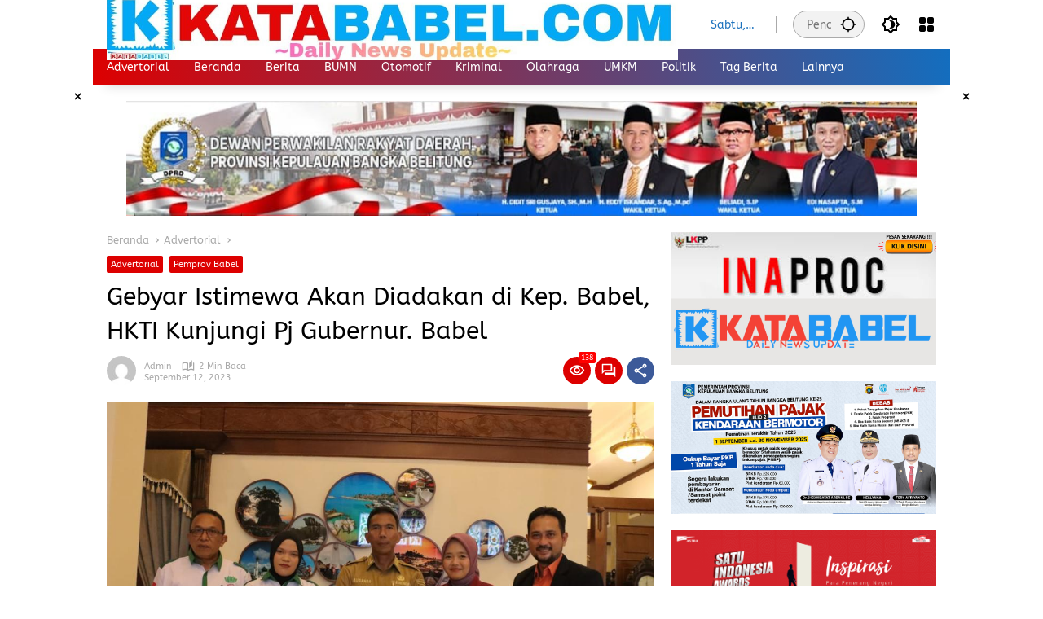

--- FILE ---
content_type: text/html; charset=UTF-8
request_url: https://katababel.com/2023/09/gebyar-istimewa-akan-diadakan-di-kep-babel-hkti-kunjungi-pj-gubernur-babel/
body_size: 21231
content:
<!doctype html>
<html lang="id">
<head>
	<meta charset="UTF-8">
	<meta name="viewport" content="width=device-width, initial-scale=1">
	<link rel="profile" href="https://gmpg.org/xfn/11">
<script async src="https://pagead2.googlesyndication.com/pagead/js/adsbygoogle.js?client=ca-pub-2500532827183430"
     crossorigin="anonymous"></script>
	<meta name='robots' content='index, follow, max-image-preview:large, max-snippet:-1, max-video-preview:-1' />
	<style>img:is([sizes="auto" i], [sizes^="auto," i]) { contain-intrinsic-size: 3000px 1500px }</style>
	<!-- Google tag (gtag.js) consent mode dataLayer added by Site Kit -->
<script id="google_gtagjs-js-consent-mode-data-layer">
window.dataLayer = window.dataLayer || [];function gtag(){dataLayer.push(arguments);}
gtag('consent', 'default', {"ad_personalization":"denied","ad_storage":"denied","ad_user_data":"denied","analytics_storage":"denied","functionality_storage":"denied","security_storage":"denied","personalization_storage":"denied","region":["AT","BE","BG","CH","CY","CZ","DE","DK","EE","ES","FI","FR","GB","GR","HR","HU","IE","IS","IT","LI","LT","LU","LV","MT","NL","NO","PL","PT","RO","SE","SI","SK"],"wait_for_update":500});
window._googlesitekitConsentCategoryMap = {"statistics":["analytics_storage"],"marketing":["ad_storage","ad_user_data","ad_personalization"],"functional":["functionality_storage","security_storage"],"preferences":["personalization_storage"]};
window._googlesitekitConsents = {"ad_personalization":"denied","ad_storage":"denied","ad_user_data":"denied","analytics_storage":"denied","functionality_storage":"denied","security_storage":"denied","personalization_storage":"denied","region":["AT","BE","BG","CH","CY","CZ","DE","DK","EE","ES","FI","FR","GB","GR","HR","HU","IE","IS","IT","LI","LT","LU","LV","MT","NL","NO","PL","PT","RO","SE","SI","SK"],"wait_for_update":500};
</script>
<!-- End Google tag (gtag.js) consent mode dataLayer added by Site Kit -->

	<!-- This site is optimized with the Yoast SEO plugin v26.7 - https://yoast.com/wordpress/plugins/seo/ -->
	<title>Gebyar Istimewa Akan Diadakan di Kep. Babel, HKTI Kunjungi Pj Gubernur. Babel -</title>
	<link rel="canonical" href="https://katababel.com/2023/09/gebyar-istimewa-akan-diadakan-di-kep-babel-hkti-kunjungi-pj-gubernur-babel/" />
	<meta property="og:locale" content="id_ID" />
	<meta property="og:type" content="article" />
	<meta property="og:title" content="Gebyar Istimewa Akan Diadakan di Kep. Babel, HKTI Kunjungi Pj Gubernur. Babel -" />
	<meta property="og:description" content="PANGKALPINANG, KATABABEL.COM &#8211; Himpunan Kerukunan Tani Indonesia (HKTI)..." />
	<meta property="og:url" content="https://katababel.com/2023/09/gebyar-istimewa-akan-diadakan-di-kep-babel-hkti-kunjungi-pj-gubernur-babel/" />
	<meta property="article:published_time" content="2023-09-12T16:22:28+00:00" />
	<meta property="article:modified_time" content="2023-09-13T16:26:34+00:00" />
	<meta property="og:image" content="https://katababel.com/wp-content/uploads/2023/09/IMG-20230913-WA0004.jpg" />
	<meta property="og:image:width" content="1024" />
	<meta property="og:image:height" content="683" />
	<meta property="og:image:type" content="image/jpeg" />
	<meta name="author" content="admin" />
	<meta name="twitter:card" content="summary_large_image" />
	<meta name="twitter:label1" content="Ditulis oleh" />
	<meta name="twitter:data1" content="admin" />
	<meta name="twitter:label2" content="Estimasi waktu membaca" />
	<meta name="twitter:data2" content="1 menit" />
	<script type="application/ld+json" class="yoast-schema-graph">{"@context":"https://schema.org","@graph":[{"@type":"Article","@id":"https://katababel.com/2023/09/gebyar-istimewa-akan-diadakan-di-kep-babel-hkti-kunjungi-pj-gubernur-babel/#article","isPartOf":{"@id":"https://katababel.com/2023/09/gebyar-istimewa-akan-diadakan-di-kep-babel-hkti-kunjungi-pj-gubernur-babel/"},"author":{"name":"admin","@id":"https://katababel.com/#/schema/person/3f499be3ba8f9cad63a27929b03af05a"},"headline":"Gebyar Istimewa Akan Diadakan di Kep. Babel, HKTI Kunjungi Pj Gubernur. Babel","datePublished":"2023-09-12T16:22:28+00:00","dateModified":"2023-09-13T16:26:34+00:00","mainEntityOfPage":{"@id":"https://katababel.com/2023/09/gebyar-istimewa-akan-diadakan-di-kep-babel-hkti-kunjungi-pj-gubernur-babel/"},"wordCount":303,"commentCount":0,"image":{"@id":"https://katababel.com/2023/09/gebyar-istimewa-akan-diadakan-di-kep-babel-hkti-kunjungi-pj-gubernur-babel/#primaryimage"},"thumbnailUrl":"https://katababel.com/wp-content/uploads/2023/09/IMG-20230913-WA0004.jpg","keywords":["Diskominfo Babel","Pemprov Babel"],"articleSection":["Advertorial","Pemprov Babel"],"inLanguage":"id","potentialAction":[{"@type":"CommentAction","name":"Comment","target":["https://katababel.com/2023/09/gebyar-istimewa-akan-diadakan-di-kep-babel-hkti-kunjungi-pj-gubernur-babel/#respond"]}]},{"@type":"WebPage","@id":"https://katababel.com/2023/09/gebyar-istimewa-akan-diadakan-di-kep-babel-hkti-kunjungi-pj-gubernur-babel/","url":"https://katababel.com/2023/09/gebyar-istimewa-akan-diadakan-di-kep-babel-hkti-kunjungi-pj-gubernur-babel/","name":"Gebyar Istimewa Akan Diadakan di Kep. Babel, HKTI Kunjungi Pj Gubernur. Babel -","isPartOf":{"@id":"https://katababel.com/#website"},"primaryImageOfPage":{"@id":"https://katababel.com/2023/09/gebyar-istimewa-akan-diadakan-di-kep-babel-hkti-kunjungi-pj-gubernur-babel/#primaryimage"},"image":{"@id":"https://katababel.com/2023/09/gebyar-istimewa-akan-diadakan-di-kep-babel-hkti-kunjungi-pj-gubernur-babel/#primaryimage"},"thumbnailUrl":"https://katababel.com/wp-content/uploads/2023/09/IMG-20230913-WA0004.jpg","datePublished":"2023-09-12T16:22:28+00:00","dateModified":"2023-09-13T16:26:34+00:00","author":{"@id":"https://katababel.com/#/schema/person/3f499be3ba8f9cad63a27929b03af05a"},"breadcrumb":{"@id":"https://katababel.com/2023/09/gebyar-istimewa-akan-diadakan-di-kep-babel-hkti-kunjungi-pj-gubernur-babel/#breadcrumb"},"inLanguage":"id","potentialAction":[{"@type":"ReadAction","target":["https://katababel.com/2023/09/gebyar-istimewa-akan-diadakan-di-kep-babel-hkti-kunjungi-pj-gubernur-babel/"]}]},{"@type":"ImageObject","inLanguage":"id","@id":"https://katababel.com/2023/09/gebyar-istimewa-akan-diadakan-di-kep-babel-hkti-kunjungi-pj-gubernur-babel/#primaryimage","url":"https://katababel.com/wp-content/uploads/2023/09/IMG-20230913-WA0004.jpg","contentUrl":"https://katababel.com/wp-content/uploads/2023/09/IMG-20230913-WA0004.jpg","width":1024,"height":683},{"@type":"BreadcrumbList","@id":"https://katababel.com/2023/09/gebyar-istimewa-akan-diadakan-di-kep-babel-hkti-kunjungi-pj-gubernur-babel/#breadcrumb","itemListElement":[{"@type":"ListItem","position":1,"name":"Beranda","item":"https://katababel.com/"},{"@type":"ListItem","position":2,"name":"Gebyar Istimewa Akan Diadakan di Kep. Babel, HKTI Kunjungi Pj Gubernur. Babel"}]},{"@type":"WebSite","@id":"https://katababel.com/#website","url":"https://katababel.com/","name":"","description":"","potentialAction":[{"@type":"SearchAction","target":{"@type":"EntryPoint","urlTemplate":"https://katababel.com/?s={search_term_string}"},"query-input":{"@type":"PropertyValueSpecification","valueRequired":true,"valueName":"search_term_string"}}],"inLanguage":"id"},{"@type":"Person","@id":"https://katababel.com/#/schema/person/3f499be3ba8f9cad63a27929b03af05a","name":"admin","image":{"@type":"ImageObject","inLanguage":"id","@id":"https://katababel.com/#/schema/person/image/","url":"https://secure.gravatar.com/avatar/1cd76ef37c3a16710126b04487dcb59ceba3f431a1cac1ed55df2b88745305a6?s=96&d=mm&r=g","contentUrl":"https://secure.gravatar.com/avatar/1cd76ef37c3a16710126b04487dcb59ceba3f431a1cac1ed55df2b88745305a6?s=96&d=mm&r=g","caption":"admin"},"sameAs":["https://katababel.com"],"url":"https://katababel.com/author/admin/"}]}</script>
	<!-- / Yoast SEO plugin. -->


<link rel='dns-prefetch' href='//www.googletagmanager.com' />
<link rel="alternate" type="application/rss+xml" title=" &raquo; Feed" href="https://katababel.com/feed/" />
<link rel="alternate" type="application/rss+xml" title=" &raquo; Umpan Komentar" href="https://katababel.com/comments/feed/" />
<link rel="alternate" type="application/rss+xml" title=" &raquo; Gebyar Istimewa Akan Diadakan di Kep. Babel, HKTI Kunjungi Pj Gubernur. Babel Umpan Komentar" href="https://katababel.com/2023/09/gebyar-istimewa-akan-diadakan-di-kep-babel-hkti-kunjungi-pj-gubernur-babel/feed/" />

<link rel='stylesheet' id='menu-icons-extra-css' href='https://katababel.com/wp-content/plugins/menu-icons/css/extra.min.css?ver=0.13.19' media='all' />
<link rel='stylesheet' id='wp-block-library-css' href='https://katababel.com/wp-includes/css/dist/block-library/style.min.css?ver=6.8.3' media='all' />
<style id='classic-theme-styles-inline-css'>
/*! This file is auto-generated */
.wp-block-button__link{color:#fff;background-color:#32373c;border-radius:9999px;box-shadow:none;text-decoration:none;padding:calc(.667em + 2px) calc(1.333em + 2px);font-size:1.125em}.wp-block-file__button{background:#32373c;color:#fff;text-decoration:none}
</style>
<style id='kia-post-subtitle-style-inline-css'>
.wp-block-kia-post-subtitle{box-sizing:border-box;word-break:break-word}.wp-block-kia-post-subtitle a{display:inline-block}.wp-block-kia-post-subtitle.no-subtitle{opacity:.333}

</style>
<style id='global-styles-inline-css'>
:root{--wp--preset--aspect-ratio--square: 1;--wp--preset--aspect-ratio--4-3: 4/3;--wp--preset--aspect-ratio--3-4: 3/4;--wp--preset--aspect-ratio--3-2: 3/2;--wp--preset--aspect-ratio--2-3: 2/3;--wp--preset--aspect-ratio--16-9: 16/9;--wp--preset--aspect-ratio--9-16: 9/16;--wp--preset--color--black: #000000;--wp--preset--color--cyan-bluish-gray: #abb8c3;--wp--preset--color--white: #ffffff;--wp--preset--color--pale-pink: #f78da7;--wp--preset--color--vivid-red: #cf2e2e;--wp--preset--color--luminous-vivid-orange: #ff6900;--wp--preset--color--luminous-vivid-amber: #fcb900;--wp--preset--color--light-green-cyan: #7bdcb5;--wp--preset--color--vivid-green-cyan: #00d084;--wp--preset--color--pale-cyan-blue: #8ed1fc;--wp--preset--color--vivid-cyan-blue: #0693e3;--wp--preset--color--vivid-purple: #9b51e0;--wp--preset--gradient--vivid-cyan-blue-to-vivid-purple: linear-gradient(135deg,rgba(6,147,227,1) 0%,rgb(155,81,224) 100%);--wp--preset--gradient--light-green-cyan-to-vivid-green-cyan: linear-gradient(135deg,rgb(122,220,180) 0%,rgb(0,208,130) 100%);--wp--preset--gradient--luminous-vivid-amber-to-luminous-vivid-orange: linear-gradient(135deg,rgba(252,185,0,1) 0%,rgba(255,105,0,1) 100%);--wp--preset--gradient--luminous-vivid-orange-to-vivid-red: linear-gradient(135deg,rgba(255,105,0,1) 0%,rgb(207,46,46) 100%);--wp--preset--gradient--very-light-gray-to-cyan-bluish-gray: linear-gradient(135deg,rgb(238,238,238) 0%,rgb(169,184,195) 100%);--wp--preset--gradient--cool-to-warm-spectrum: linear-gradient(135deg,rgb(74,234,220) 0%,rgb(151,120,209) 20%,rgb(207,42,186) 40%,rgb(238,44,130) 60%,rgb(251,105,98) 80%,rgb(254,248,76) 100%);--wp--preset--gradient--blush-light-purple: linear-gradient(135deg,rgb(255,206,236) 0%,rgb(152,150,240) 100%);--wp--preset--gradient--blush-bordeaux: linear-gradient(135deg,rgb(254,205,165) 0%,rgb(254,45,45) 50%,rgb(107,0,62) 100%);--wp--preset--gradient--luminous-dusk: linear-gradient(135deg,rgb(255,203,112) 0%,rgb(199,81,192) 50%,rgb(65,88,208) 100%);--wp--preset--gradient--pale-ocean: linear-gradient(135deg,rgb(255,245,203) 0%,rgb(182,227,212) 50%,rgb(51,167,181) 100%);--wp--preset--gradient--electric-grass: linear-gradient(135deg,rgb(202,248,128) 0%,rgb(113,206,126) 100%);--wp--preset--gradient--midnight: linear-gradient(135deg,rgb(2,3,129) 0%,rgb(40,116,252) 100%);--wp--preset--font-size--small: 13px;--wp--preset--font-size--medium: 20px;--wp--preset--font-size--large: 36px;--wp--preset--font-size--x-large: 42px;--wp--preset--spacing--20: 0.44rem;--wp--preset--spacing--30: 0.67rem;--wp--preset--spacing--40: 1rem;--wp--preset--spacing--50: 1.5rem;--wp--preset--spacing--60: 2.25rem;--wp--preset--spacing--70: 3.38rem;--wp--preset--spacing--80: 5.06rem;--wp--preset--shadow--natural: 6px 6px 9px rgba(0, 0, 0, 0.2);--wp--preset--shadow--deep: 12px 12px 50px rgba(0, 0, 0, 0.4);--wp--preset--shadow--sharp: 6px 6px 0px rgba(0, 0, 0, 0.2);--wp--preset--shadow--outlined: 6px 6px 0px -3px rgba(255, 255, 255, 1), 6px 6px rgba(0, 0, 0, 1);--wp--preset--shadow--crisp: 6px 6px 0px rgba(0, 0, 0, 1);}:where(.is-layout-flex){gap: 0.5em;}:where(.is-layout-grid){gap: 0.5em;}body .is-layout-flex{display: flex;}.is-layout-flex{flex-wrap: wrap;align-items: center;}.is-layout-flex > :is(*, div){margin: 0;}body .is-layout-grid{display: grid;}.is-layout-grid > :is(*, div){margin: 0;}:where(.wp-block-columns.is-layout-flex){gap: 2em;}:where(.wp-block-columns.is-layout-grid){gap: 2em;}:where(.wp-block-post-template.is-layout-flex){gap: 1.25em;}:where(.wp-block-post-template.is-layout-grid){gap: 1.25em;}.has-black-color{color: var(--wp--preset--color--black) !important;}.has-cyan-bluish-gray-color{color: var(--wp--preset--color--cyan-bluish-gray) !important;}.has-white-color{color: var(--wp--preset--color--white) !important;}.has-pale-pink-color{color: var(--wp--preset--color--pale-pink) !important;}.has-vivid-red-color{color: var(--wp--preset--color--vivid-red) !important;}.has-luminous-vivid-orange-color{color: var(--wp--preset--color--luminous-vivid-orange) !important;}.has-luminous-vivid-amber-color{color: var(--wp--preset--color--luminous-vivid-amber) !important;}.has-light-green-cyan-color{color: var(--wp--preset--color--light-green-cyan) !important;}.has-vivid-green-cyan-color{color: var(--wp--preset--color--vivid-green-cyan) !important;}.has-pale-cyan-blue-color{color: var(--wp--preset--color--pale-cyan-blue) !important;}.has-vivid-cyan-blue-color{color: var(--wp--preset--color--vivid-cyan-blue) !important;}.has-vivid-purple-color{color: var(--wp--preset--color--vivid-purple) !important;}.has-black-background-color{background-color: var(--wp--preset--color--black) !important;}.has-cyan-bluish-gray-background-color{background-color: var(--wp--preset--color--cyan-bluish-gray) !important;}.has-white-background-color{background-color: var(--wp--preset--color--white) !important;}.has-pale-pink-background-color{background-color: var(--wp--preset--color--pale-pink) !important;}.has-vivid-red-background-color{background-color: var(--wp--preset--color--vivid-red) !important;}.has-luminous-vivid-orange-background-color{background-color: var(--wp--preset--color--luminous-vivid-orange) !important;}.has-luminous-vivid-amber-background-color{background-color: var(--wp--preset--color--luminous-vivid-amber) !important;}.has-light-green-cyan-background-color{background-color: var(--wp--preset--color--light-green-cyan) !important;}.has-vivid-green-cyan-background-color{background-color: var(--wp--preset--color--vivid-green-cyan) !important;}.has-pale-cyan-blue-background-color{background-color: var(--wp--preset--color--pale-cyan-blue) !important;}.has-vivid-cyan-blue-background-color{background-color: var(--wp--preset--color--vivid-cyan-blue) !important;}.has-vivid-purple-background-color{background-color: var(--wp--preset--color--vivid-purple) !important;}.has-black-border-color{border-color: var(--wp--preset--color--black) !important;}.has-cyan-bluish-gray-border-color{border-color: var(--wp--preset--color--cyan-bluish-gray) !important;}.has-white-border-color{border-color: var(--wp--preset--color--white) !important;}.has-pale-pink-border-color{border-color: var(--wp--preset--color--pale-pink) !important;}.has-vivid-red-border-color{border-color: var(--wp--preset--color--vivid-red) !important;}.has-luminous-vivid-orange-border-color{border-color: var(--wp--preset--color--luminous-vivid-orange) !important;}.has-luminous-vivid-amber-border-color{border-color: var(--wp--preset--color--luminous-vivid-amber) !important;}.has-light-green-cyan-border-color{border-color: var(--wp--preset--color--light-green-cyan) !important;}.has-vivid-green-cyan-border-color{border-color: var(--wp--preset--color--vivid-green-cyan) !important;}.has-pale-cyan-blue-border-color{border-color: var(--wp--preset--color--pale-cyan-blue) !important;}.has-vivid-cyan-blue-border-color{border-color: var(--wp--preset--color--vivid-cyan-blue) !important;}.has-vivid-purple-border-color{border-color: var(--wp--preset--color--vivid-purple) !important;}.has-vivid-cyan-blue-to-vivid-purple-gradient-background{background: var(--wp--preset--gradient--vivid-cyan-blue-to-vivid-purple) !important;}.has-light-green-cyan-to-vivid-green-cyan-gradient-background{background: var(--wp--preset--gradient--light-green-cyan-to-vivid-green-cyan) !important;}.has-luminous-vivid-amber-to-luminous-vivid-orange-gradient-background{background: var(--wp--preset--gradient--luminous-vivid-amber-to-luminous-vivid-orange) !important;}.has-luminous-vivid-orange-to-vivid-red-gradient-background{background: var(--wp--preset--gradient--luminous-vivid-orange-to-vivid-red) !important;}.has-very-light-gray-to-cyan-bluish-gray-gradient-background{background: var(--wp--preset--gradient--very-light-gray-to-cyan-bluish-gray) !important;}.has-cool-to-warm-spectrum-gradient-background{background: var(--wp--preset--gradient--cool-to-warm-spectrum) !important;}.has-blush-light-purple-gradient-background{background: var(--wp--preset--gradient--blush-light-purple) !important;}.has-blush-bordeaux-gradient-background{background: var(--wp--preset--gradient--blush-bordeaux) !important;}.has-luminous-dusk-gradient-background{background: var(--wp--preset--gradient--luminous-dusk) !important;}.has-pale-ocean-gradient-background{background: var(--wp--preset--gradient--pale-ocean) !important;}.has-electric-grass-gradient-background{background: var(--wp--preset--gradient--electric-grass) !important;}.has-midnight-gradient-background{background: var(--wp--preset--gradient--midnight) !important;}.has-small-font-size{font-size: var(--wp--preset--font-size--small) !important;}.has-medium-font-size{font-size: var(--wp--preset--font-size--medium) !important;}.has-large-font-size{font-size: var(--wp--preset--font-size--large) !important;}.has-x-large-font-size{font-size: var(--wp--preset--font-size--x-large) !important;}
:where(.wp-block-post-template.is-layout-flex){gap: 1.25em;}:where(.wp-block-post-template.is-layout-grid){gap: 1.25em;}
:where(.wp-block-columns.is-layout-flex){gap: 2em;}:where(.wp-block-columns.is-layout-grid){gap: 2em;}
:root :where(.wp-block-pullquote){font-size: 1.5em;line-height: 1.6;}
</style>
<link rel='stylesheet' id='wpmedia-fonts-css' href='https://katababel.com/wp-content/fonts/b7bfcd36b70db8518162f185b883d3e2.css?ver=1.1.7' media='all' />
<link rel='stylesheet' id='wpmedia-style-css' href='https://katababel.com/wp-content/themes/wpmedia/style.css?ver=1.1.7' media='all' />
<style id='wpmedia-style-inline-css'>
h1,h2,h3,h4,h5,h6,.reltitle,.site-title,.gmr-mainmenu ul > li > a,.gmr-secondmenu-dropdown ul > li > a,.gmr-sidemenu ul li a,.gmr-sidemenu .side-textsocial,.heading-text,.gmr-mobilemenu ul li a,#navigationamp ul li a{font-family:ABeeZee;font-weight:400;}h1 strong,h2 strong,h3 strong,h4 strong,h5 strong,h6 strong{font-weight:400;}.entry-content-single{font-size:18px;}body{font-family:ABeeZee;--font-reguler:400;--font-bold:400;--mainmenu-bgcolor:#dd0000;--mainmenu-secondbgcolor:#136ebf;--background-color:#ffffff;--main-color:#000000;--widget-title:#000000;--link-color-body:#000000;--hoverlink-color-body:#dd3333;--border-color:#aaaaaa;--button-bgcolor:#dd3333;--button-color:#dd3333;--header-bgcolor:#ffffff;--topnav-color:#1e73be;--topnav-link-color:#000000;--topnav-linkhover-color:#000000;--mainmenu-color:#ffffff;--mainmenu-hovercolor:#dd3333;--content-bgcolor:#ffffff;--content-greycolor:#a8a8a8;--greybody-bgcolor:#ffffff;--footer-bgcolor:#ffffff;--footer-color:#1e73be;--footer-linkcolor:#dd0000;--footer-hover-linkcolor:#d9091b;}body,body.dark-theme{--scheme-color:#dd0000;--secondscheme-color:#dd0000;--mainmenu-direction:80deg;}/* Generate Using Cache */
</style>
<!--n2css--><!--n2js-->
<!-- Potongan tag Google (gtag.js) ditambahkan oleh Site Kit -->
<!-- Potongan Google Ads ditambahkan oleh Site Kit -->
<script src="https://www.googletagmanager.com/gtag/js?id=AW-2500532827183430" id="google_gtagjs-js" async></script>
<script id="google_gtagjs-js-after">
window.dataLayer = window.dataLayer || [];function gtag(){dataLayer.push(arguments);}
gtag("js", new Date());
gtag("set", "developer_id.dZTNiMT", true);
gtag("config", "AW-2500532827183430");
 window._googlesitekit = window._googlesitekit || {}; window._googlesitekit.throttledEvents = []; window._googlesitekit.gtagEvent = (name, data) => { var key = JSON.stringify( { name, data } ); if ( !! window._googlesitekit.throttledEvents[ key ] ) { return; } window._googlesitekit.throttledEvents[ key ] = true; setTimeout( () => { delete window._googlesitekit.throttledEvents[ key ]; }, 5 ); gtag( "event", name, { ...data, event_source: "site-kit" } ); };
</script>
<link rel="https://api.w.org/" href="https://katababel.com/wp-json/" /><link rel="alternate" title="JSON" type="application/json" href="https://katababel.com/wp-json/wp/v2/posts/3824" /><link rel="EditURI" type="application/rsd+xml" title="RSD" href="https://katababel.com/xmlrpc.php?rsd" />
<meta name="generator" content="WordPress 6.8.3" />
<link rel='shortlink' href='https://katababel.com/?p=3824' />
<link rel="alternate" title="oEmbed (JSON)" type="application/json+oembed" href="https://katababel.com/wp-json/oembed/1.0/embed?url=https%3A%2F%2Fkatababel.com%2F2023%2F09%2Fgebyar-istimewa-akan-diadakan-di-kep-babel-hkti-kunjungi-pj-gubernur-babel%2F" />
<link rel="alternate" title="oEmbed (XML)" type="text/xml+oembed" href="https://katababel.com/wp-json/oembed/1.0/embed?url=https%3A%2F%2Fkatababel.com%2F2023%2F09%2Fgebyar-istimewa-akan-diadakan-di-kep-babel-hkti-kunjungi-pj-gubernur-babel%2F&#038;format=xml" />
<meta name="generator" content="Site Kit by Google 1.170.0" /><link rel="pingback" href="https://katababel.com/xmlrpc.php">		<style			id="custom-background-css">
			body.custom-background { background-image: url("https://katababel.com/wp-content/uploads/2025/02/SGN_02_16_2025_1739685090793.png"); background-position: center center; background-size: cover; background-repeat: no-repeat; background-attachment: fixed; }
			</style>
		<link rel="icon" href="https://katababel.com/wp-content/uploads/2025/05/cropped-SGN_05_31_2025_1748647554390-32x32.png" sizes="32x32" />
<link rel="icon" href="https://katababel.com/wp-content/uploads/2025/05/cropped-SGN_05_31_2025_1748647554390-192x192.png" sizes="192x192" />
<link rel="apple-touch-icon" href="https://katababel.com/wp-content/uploads/2025/05/cropped-SGN_05_31_2025_1748647554390-180x180.png" />
<meta name="msapplication-TileImage" content="https://katababel.com/wp-content/uploads/2025/05/cropped-SGN_05_31_2025_1748647554390-270x270.png" />
</head>

<body data-rsssl=1 class="wp-singular post-template-default single single-post postid-3824 single-format-standard custom-background wp-custom-logo wp-embed-responsive wp-theme-wpmedia metaslider-plugin idtheme kentooz gmr-box-layout">
	<a class="skip-link screen-reader-text" href="#primary">Langsung ke konten</a>
	<div class="gmr-verytopbanner text-center gmrclose-element"><div class="container"><div class="gmr-parallax"><div class="rellax"><div class="in-rellax"><div class="idt-xclosewrap"><div class="idt-xclosetext">Scroll Untuk Baca Berita </div><button class="idt-xclose-top close-modal gmrbtnclose">&times;</button></div><div class="idt-rellax-bannerwrap"><img src="https://katababel.com/wp-content/uploads/2025/11/IMG-20251101-WA0032.jpg" alt="banner 728x90" title="banner 970x90" width="970" /></a></div></div></div></div></div></div>	<div id="page" class="site">
		<div id="topnavwrap" class="gmr-topnavwrap clearfix">
			<div class="container">
				<header id="masthead" class="list-flex site-header">
					<div class="row-flex gmr-navleft">
						<div class="site-branding">
							<div class="gmr-logo"><a class="custom-logo-link" href="https://katababel.com/" title="" rel="home"><img class="custom-logo" src="https://katababel.com/wp-content/uploads/2025/10/cropped-cropped-IMG-20251031-WA0065-1.jpg" width="1260" height="159" alt="" loading="lazy" /></a></div>						</div><!-- .site-branding -->
					</div>

					<div class="row-flex gmr-navright">
						<span class="gmr-top-date" data-lang="id"></span><div class="gmr-search desktop-only">
				<form method="get" class="gmr-searchform searchform" action="https://katababel.com/">
					<input type="text" name="s" id="s" placeholder="Pencarian" />
					<input type="hidden" name="post_type[]" value="post" />
					<button type="submit" role="button" class="gmr-search-submit gmr-search-icon" aria-label="Kirim">
						<svg xmlns="http://www.w3.org/2000/svg" height="24px" viewBox="0 0 24 24" width="24px" fill="currentColor"><path d="M0 0h24v24H0V0z" fill="none"/><path d="M20.94 11c-.46-4.17-3.77-7.48-7.94-7.94V1h-2v2.06C6.83 3.52 3.52 6.83 3.06 11H1v2h2.06c.46 4.17 3.77 7.48 7.94 7.94V23h2v-2.06c4.17-.46 7.48-3.77 7.94-7.94H23v-2h-2.06zM12 19c-3.87 0-7-3.13-7-7s3.13-7 7-7 7 3.13 7 7-3.13 7-7 7z"/></svg>
					</button>
				</form>
			</div><button role="button" class="darkmode-button topnav-button" aria-label="Mode Gelap"><svg xmlns="http://www.w3.org/2000/svg" height="24px" viewBox="0 0 24 24" width="24px" fill="currentColor"><path d="M0 0h24v24H0V0z" fill="none"/><path d="M20 8.69V4h-4.69L12 .69 8.69 4H4v4.69L.69 12 4 15.31V20h4.69L12 23.31 15.31 20H20v-4.69L23.31 12 20 8.69zm-2 5.79V18h-3.52L12 20.48 9.52 18H6v-3.52L3.52 12 6 9.52V6h3.52L12 3.52 14.48 6H18v3.52L20.48 12 18 14.48zM12.29 7c-.74 0-1.45.17-2.08.46 1.72.79 2.92 2.53 2.92 4.54s-1.2 3.75-2.92 4.54c.63.29 1.34.46 2.08.46 2.76 0 5-2.24 5-5s-2.24-5-5-5z"/></svg></button><div class="gmr-menugrid-btn gmrclick-container"><button id="menugrid-button" class="topnav-button gmrbtnclick" aria-label="Buka Menu"><svg xmlns="http://www.w3.org/2000/svg" enable-background="new 0 0 24 24" height="24px" viewBox="0 0 24 24" width="24px" fill="currentColor"><g><rect fill="none" height="24" width="24"/></g><g><g><path d="M5,11h4c1.1,0,2-0.9,2-2V5c0-1.1-0.9-2-2-2H5C3.9,3,3,3.9,3,5v4C3,10.1,3.9,11,5,11z"/><path d="M5,21h4c1.1,0,2-0.9,2-2v-4c0-1.1-0.9-2-2-2H5c-1.1,0-2,0.9-2,2v4C3,20.1,3.9,21,5,21z"/><path d="M13,5v4c0,1.1,0.9,2,2,2h4c1.1,0,2-0.9,2-2V5c0-1.1-0.9-2-2-2h-4C13.9,3,13,3.9,13,5z"/><path d="M15,21h4c1.1,0,2-0.9,2-2v-4c0-1.1-0.9-2-2-2h-4c-1.1,0-2,0.9-2,2v4C13,20.1,13.9,21,15,21z"/></g></g></svg></button><div id="dropdown-container" class="gmr-secondmenu-dropdown gmr-dropdown"><ul id="secondary-menu" class="menu"><li id="menu-item-13893" class="menu-item menu-item-type-post_type menu-item-object-page menu-item-13893"><a href="https://katababel.com/pedoman-media-siber/">Pedoman Media Siber</a></li>
<li id="menu-item-13895" class="menu-item menu-item-type-post_type menu-item-object-page menu-item-13895"><a href="https://katababel.com/redaksi/">Redaksi</a></li>
</ul></div></div><button id="gmr-responsive-menu" role="button" class="mobile-only" aria-label="Menu" data-target="#gmr-sidemenu-id" data-toggle="onoffcanvas" aria-expanded="false" rel="nofollow"><svg xmlns="http://www.w3.org/2000/svg" width="24" height="24" viewBox="0 0 24 24"><path fill="currentColor" d="m19.31 18.9l3.08 3.1L21 23.39l-3.12-3.07c-.69.43-1.51.68-2.38.68c-2.5 0-4.5-2-4.5-4.5s2-4.5 4.5-4.5s4.5 2 4.5 4.5c0 .88-.25 1.71-.69 2.4m-3.81.1a2.5 2.5 0 0 0 0-5a2.5 2.5 0 0 0 0 5M21 4v2H3V4h18M3 16v-2h6v2H3m0-5V9h18v2h-2.03c-1.01-.63-2.2-1-3.47-1s-2.46.37-3.47 1H3Z"/></svg></button>					</div>
				</header>
			</div><!-- .container -->
			<nav id="main-nav" class="main-navigation gmr-mainmenu">
				<div class="container">
					<ul id="primary-menu" class="menu"><li id="menu-item-10958" class="menu-item menu-item-type-taxonomy menu-item-object-category current-post-ancestor current-menu-parent current-post-parent menu-item-10958"><a href="https://katababel.com/category/kb-advertorial/"><span>Advertorial</span></a></li>
<li id="menu-item-99" class="menu-item menu-item-type-custom menu-item-object-custom menu-item-home menu-item-99"><a href="https://katababel.com"><span>Beranda</span></a></li>
<li id="menu-item-13518" class="menu-item menu-item-type-taxonomy menu-item-object-category menu-item-13518"><a href="https://katababel.com/category/berita/"><span>Berita</span></a></li>
<li id="menu-item-10668" class="menu-item menu-item-type-taxonomy menu-item-object-category menu-item-10668"><a href="https://katababel.com/category/bumn/"><span>BUMN</span></a></li>
<li id="menu-item-32" class="menu-item menu-item-type-taxonomy menu-item-object-category menu-item-32"><a href="https://katababel.com/category/otomotif/"><span>Otomotif</span></a></li>
<li id="menu-item-13519" class="menu-item menu-item-type-taxonomy menu-item-object-category menu-item-13519"><a href="https://katababel.com/category/kriminal/"><span>Kriminal</span></a></li>
<li id="menu-item-13527" class="menu-item menu-item-type-taxonomy menu-item-object-category menu-item-13527"><a href="https://katababel.com/category/olahraga/"><span>Olahraga</span></a></li>
<li id="menu-item-10957" class="menu-item menu-item-type-taxonomy menu-item-object-category menu-item-10957"><a href="https://katababel.com/category/umkm/"><span>UMKM</span></a></li>
<li id="menu-item-13520" class="menu-item menu-item-type-taxonomy menu-item-object-category menu-item-13520"><a href="https://katababel.com/category/politik/"><span>Politik</span></a></li>
<li id="menu-item-13524" class="menu-item menu-item-type-taxonomy menu-item-object-post_tag menu-item-13524"><a href="https://katababel.com/tag/tag-berita/"><span>Tag Berita</span></a></li>
<li id="menu-item-13529" class="menu-item menu-item-type-custom menu-item-object-custom menu-item-13529"><a href="#"><span>Lainnya</span></a></li>
</ul>				</div>
			</nav><!-- #main-nav -->
		</div><!-- #topnavwrap -->

		<div class="gmr-floatbanner gmr-floatbanner-left gmrclose-element"><button class="gmrbtnclose" title="tutup">&times;</button>



</div>		<div class="gmr-floatbanner gmr-floatbanner-right gmrclose-element"><button class="gmrbtnclose" title="tutup">&times;</button>
</div>
		
		<div class="gmr-topbanner text-center"><div class="container"><img src="https://katababel.com/wp-content/uploads/2025/10/IMG-20250624-WA0059.jpg" alt="banner 728x90" title="banner 970x90" width="970" /></a>





</div></div>
		<div id="content" class="gmr-content">
			<div class="container">
				<div class="row">
<main id="primary" class="site-main col-md-8">
	
<article id="post-3824" class="post type-post hentry content-single">
				<div class="breadcrumbs" itemscope itemtype="https://schema.org/BreadcrumbList">
																						<span class="first-cl" itemprop="itemListElement" itemscope itemtype="https://schema.org/ListItem">
								<a itemscope itemtype="https://schema.org/WebPage" itemprop="item" itemid="https://katababel.com/" href="https://katababel.com/"><span itemprop="name">Beranda</span></a>
								<span itemprop="position" content="1"></span>
							</span>
												<span class="separator"></span>
																											<span class="0-cl" itemprop="itemListElement" itemscope itemtype="http://schema.org/ListItem">
								<a itemscope itemtype="https://schema.org/WebPage" itemprop="item" itemid="https://katababel.com/category/kb-advertorial/" href="https://katababel.com/category/kb-advertorial/"><span itemprop="name">Advertorial</span></a>
								<span itemprop="position" content="2"></span>
							</span>
												<span class="separator"></span>
																				<span class="last-cl" itemscope itemtype="https://schema.org/ListItem">
						<span itemprop="name">Gebyar Istimewa Akan Diadakan di Kep. Babel, HKTI Kunjungi Pj Gubernur. Babel</span>
						<span itemprop="position" content="3"></span>
						</span>
												</div>
				<header class="entry-header entry-header-single">
		<span class="cat-links-content"><a href="https://katababel.com/category/kb-advertorial/" title="Lihat semua posts di Advertorial">Advertorial</a><a href="https://katababel.com/category/kt-peprov-babel/" title="Lihat semua posts di Pemprov Babel">Pemprov Babel</a></span><h1 class="entry-title"><strong>Gebyar Istimewa Akan Diadakan di Kep. Babel, HKTI Kunjungi Pj Gubernur. Babel</strong></h1><div class="list-flex clearfix"><div class="gmr-gravatar-metasingle"><a class="url" href="https://katababel.com/author/admin/" title="Permalink ke: admin"><img alt='' src='https://secure.gravatar.com/avatar/1cd76ef37c3a16710126b04487dcb59ceba3f431a1cac1ed55df2b88745305a6?s=40&#038;d=mm&#038;r=g' srcset='https://secure.gravatar.com/avatar/1cd76ef37c3a16710126b04487dcb59ceba3f431a1cac1ed55df2b88745305a6?s=80&#038;d=mm&#038;r=g 2x' class='avatar avatar-40 photo img-cicle' height='40' width='40' decoding='async'/></a></div><div class="gmr-content-metasingle"><div class="meta-content"><span class="author vcard"><a class="url fn n" href="https://katababel.com/author/admin/" title="admin">admin</a></span><span class="count-text"><svg xmlns="http://www.w3.org/2000/svg" enable-background="new 0 0 24 24" height="24px" viewBox="0 0 24 24" width="24px" fill="currentColor"><g><rect fill="none" height="24" width="24" x="0"/></g><g><path d="M22.47,5.2C22,4.96,21.51,4.76,21,4.59v12.03C19.86,16.21,18.69,16,17.5,16c-1.9,0-3.78,0.54-5.5,1.58V5.48 C10.38,4.55,8.51,4,6.5,4C4.71,4,3.02,4.44,1.53,5.2C1.2,5.36,1,5.71,1,6.08v12.08c0,0.58,0.47,0.99,1,0.99 c0.16,0,0.32-0.04,0.48-0.12C3.69,18.4,5.05,18,6.5,18c2.07,0,3.98,0.82,5.5,2c1.52-1.18,3.43-2,5.5-2c1.45,0,2.81,0.4,4.02,1.04 c0.16,0.08,0.32,0.12,0.48,0.12c0.52,0,1-0.41,1-0.99V6.08C23,5.71,22.8,5.36,22.47,5.2z M10,16.62C8.86,16.21,7.69,16,6.5,16 c-1.19,0-2.36,0.21-3.5,0.62V6.71C4.11,6.24,5.28,6,6.5,6C7.7,6,8.89,6.25,10,6.72V16.62z M19,0.5l-5,5V15l5-4.5V0.5z"/></g></svg><span class="in-count-text">2 min baca</span></span></div><div class="meta-content"><span class="posted-on"><time class="entry-date published" datetime="2023-09-12T23:22:28+07:00">September 12, 2023</time><time class="updated" datetime="2023-09-13T23:26:34+07:00">September 13, 2023</time></span></div></div><div class="gmr-content-share list-right"><div class="gmr-iconnotif"><div class="gmr-iconnotif-wrap"><svg xmlns="http://www.w3.org/2000/svg" height="24px" viewBox="0 0 24 24" width="24px" fill="currentColor"><path d="M0 0h24v24H0V0z" fill="none"/><path d="M12 6c3.79 0 7.17 2.13 8.82 5.5C19.17 14.87 15.79 17 12 17s-7.17-2.13-8.82-5.5C4.83 8.13 8.21 6 12 6m0-2C7 4 2.73 7.11 1 11.5 2.73 15.89 7 19 12 19s9.27-3.11 11-7.5C21.27 7.11 17 4 12 4zm0 5c1.38 0 2.5 1.12 2.5 2.5S13.38 14 12 14s-2.5-1.12-2.5-2.5S10.62 9 12 9m0-2c-2.48 0-4.5 2.02-4.5 4.5S9.52 16 12 16s4.5-2.02 4.5-4.5S14.48 7 12 7z"/></svg><span class="notif-number">138</span></div></div><div class="gmr-iconnotif"><a href="https://katababel.com/2023/09/gebyar-istimewa-akan-diadakan-di-kep-babel-hkti-kunjungi-pj-gubernur-babel/#respond"><svg xmlns="http://www.w3.org/2000/svg" height="24px" viewBox="0 0 24 24" width="24px" fill="currentColor"><path d="M0 0h24v24H0V0z" fill="none"/><path d="M15 4v7H5.17L4 12.17V4h11m1-2H3c-.55 0-1 .45-1 1v14l4-4h10c.55 0 1-.45 1-1V3c0-.55-.45-1-1-1zm5 4h-2v9H6v2c0 .55.45 1 1 1h11l4 4V7c0-.55-.45-1-1-1z"/></svg></a></div><button id="share-modal" data-modal="gmr-popupwrap" aria-label="Bagikan"><svg xmlns="http://www.w3.org/2000/svg" height="24px" viewBox="0 0 24 24" width="24px" fill="currentColor"><path d="M0 0h24v24H0V0z" fill="none"/><path d="M18 16.08c-.76 0-1.44.3-1.96.77L8.91 12.7c.05-.23.09-.46.09-.7s-.04-.47-.09-.7l7.05-4.11c.54.5 1.25.81 2.04.81 1.66 0 3-1.34 3-3s-1.34-3-3-3-3 1.34-3 3c0 .24.04.47.09.7L8.04 9.81C7.5 9.31 6.79 9 6 9c-1.66 0-3 1.34-3 3s1.34 3 3 3c.79 0 1.5-.31 2.04-.81l7.12 4.16c-.05.21-.08.43-.08.65 0 1.61 1.31 2.92 2.92 2.92s2.92-1.31 2.92-2.92c0-1.61-1.31-2.92-2.92-2.92zM18 4c.55 0 1 .45 1 1s-.45 1-1 1-1-.45-1-1 .45-1 1-1zM6 13c-.55 0-1-.45-1-1s.45-1 1-1 1 .45 1 1-.45 1-1 1zm12 7.02c-.55 0-1-.45-1-1s.45-1 1-1 1 .45 1 1-.45 1-1 1z"/></svg></button><div id="gmr-popupwrap" class="gmr-share-popup"><div class="gmr-modalbg close-modal"></div><div class="gmr-in-popup clearfix"><span class="idt-xclose close-modal">&times;</span><h4 class="main-textshare">Gebyar Istimewa Akan Diadakan di Kep. Babel, HKTI Kunjungi Pj Gubernur. Babel</h4><div class="content-share"><div class="second-textshare">Sebarkan artikel ini</div><ul class="gmr-socialicon-share"><li class="facebook"><a href="https://www.facebook.com/sharer/sharer.php?u=https%3A%2F%2Fkatababel.com%2F2023%2F09%2Fgebyar-istimewa-akan-diadakan-di-kep-babel-hkti-kunjungi-pj-gubernur-babel%2F" target="_blank" rel="nofollow" data-title="Facebook" title="Facebook"><svg xmlns="http://www.w3.org/2000/svg" width="0.63em" height="1em" viewBox="0 0 320 512"><path fill="currentColor" d="m279.14 288l14.22-92.66h-88.91v-60.13c0-25.35 12.42-50.06 52.24-50.06h40.42V6.26S260.43 0 225.36 0c-73.22 0-121.08 44.38-121.08 124.72v70.62H22.89V288h81.39v224h100.17V288z"/></svg></a></li><li class="twitter"><a href="https://twitter.com/intent/tweet?url=https%3A%2F%2Fkatababel.com%2F2023%2F09%2Fgebyar-istimewa-akan-diadakan-di-kep-babel-hkti-kunjungi-pj-gubernur-babel%2F&amp;text=Gebyar%20Istimewa%20Akan%20Diadakan%20di%20Kep.%20Babel%2C%20HKTI%20Kunjungi%20Pj%20Gubernur.%20Babel" target="_blank" rel="nofollow" data-title="Twitter" title="Twitter"><svg xmlns="http://www.w3.org/2000/svg" width="24" height="24" viewBox="0 0 24 24"><path fill="currentColor" d="M18.205 2.25h3.308l-7.227 8.26l8.502 11.24H16.13l-5.214-6.817L4.95 21.75H1.64l7.73-8.835L1.215 2.25H8.04l4.713 6.231l5.45-6.231Zm-1.161 17.52h1.833L7.045 4.126H5.078L17.044 19.77Z"/></svg></a></li><li class="telegram"><a href="https://t.me/share/url?url=https%3A%2F%2Fkatababel.com%2F2023%2F09%2Fgebyar-istimewa-akan-diadakan-di-kep-babel-hkti-kunjungi-pj-gubernur-babel%2F&amp;text=Gebyar%20Istimewa%20Akan%20Diadakan%20di%20Kep.%20Babel%2C%20HKTI%20Kunjungi%20Pj%20Gubernur.%20Babel" target="_blank" rel="nofollow" data-title="Telegram" title="Telegram"><svg xmlns="http://www.w3.org/2000/svg" width="0.88em" height="1em" viewBox="0 0 448 512"><path fill="currentColor" d="m446.7 98.6l-67.6 318.8c-5.1 22.5-18.4 28.1-37.3 17.5l-103-75.9l-49.7 47.8c-5.5 5.5-10.1 10.1-20.7 10.1l7.4-104.9l190.9-172.5c8.3-7.4-1.8-11.5-12.9-4.1L117.8 284L16.2 252.2c-22.1-6.9-22.5-22.1 4.6-32.7L418.2 66.4c18.4-6.9 34.5 4.1 28.5 32.2z"/></svg></a></li><li class="pinterest"><a href="https://pinterest.com/pin/create/button/?url=https%3A%2F%2Fkatababel.com%2F2023%2F09%2Fgebyar-istimewa-akan-diadakan-di-kep-babel-hkti-kunjungi-pj-gubernur-babel%2F&amp;desciption=Gebyar%20Istimewa%20Akan%20Diadakan%20di%20Kep.%20Babel%2C%20HKTI%20Kunjungi%20Pj%20Gubernur.%20Babel&amp;media=https%3A%2F%2Fkatababel.com%2Fwp-content%2Fuploads%2F2023%2F09%2FIMG-20230913-WA0004.jpg" target="_blank" rel="nofollow" data-title="Pin" title="Pin"><svg xmlns="http://www.w3.org/2000/svg" width="24" height="24" viewBox="-4.5 -2 24 24"><path fill="currentColor" d="M6.17 13.097c-.506 2.726-1.122 5.34-2.95 6.705c-.563-4.12.829-7.215 1.475-10.5c-1.102-1.91.133-5.755 2.457-4.808c2.86 1.166-2.477 7.102 1.106 7.844c3.741.774 5.269-6.683 2.949-9.109C7.855-.272 1.45 3.15 2.238 8.163c.192 1.226 1.421 1.598.491 3.29C.584 10.962-.056 9.22.027 6.897C.159 3.097 3.344.435 6.538.067c4.04-.466 7.831 1.527 8.354 5.44c.59 4.416-1.823 9.2-6.142 8.855c-1.171-.093-1.663-.69-2.58-1.265z"/></svg></a></li><li class="whatsapp"><a href="https://api.whatsapp.com/send?text=Gebyar%20Istimewa%20Akan%20Diadakan%20di%20Kep.%20Babel%2C%20HKTI%20Kunjungi%20Pj%20Gubernur.%20Babel https%3A%2F%2Fkatababel.com%2F2023%2F09%2Fgebyar-istimewa-akan-diadakan-di-kep-babel-hkti-kunjungi-pj-gubernur-babel%2F" target="_blank" rel="nofollow" data-title="WhatsApp" title="WhatsApp"><svg xmlns="http://www.w3.org/2000/svg" width="0.88em" height="1em" viewBox="0 0 448 512"><path fill="currentColor" d="M380.9 97.1C339 55.1 283.2 32 223.9 32c-122.4 0-222 99.6-222 222c0 39.1 10.2 77.3 29.6 111L0 480l117.7-30.9c32.4 17.7 68.9 27 106.1 27h.1c122.3 0 224.1-99.6 224.1-222c0-59.3-25.2-115-67.1-157zm-157 341.6c-33.2 0-65.7-8.9-94-25.7l-6.7-4l-69.8 18.3L72 359.2l-4.4-7c-18.5-29.4-28.2-63.3-28.2-98.2c0-101.7 82.8-184.5 184.6-184.5c49.3 0 95.6 19.2 130.4 54.1c34.8 34.9 56.2 81.2 56.1 130.5c0 101.8-84.9 184.6-186.6 184.6zm101.2-138.2c-5.5-2.8-32.8-16.2-37.9-18c-5.1-1.9-8.8-2.8-12.5 2.8c-3.7 5.6-14.3 18-17.6 21.8c-3.2 3.7-6.5 4.2-12 1.4c-32.6-16.3-54-29.1-75.5-66c-5.7-9.8 5.7-9.1 16.3-30.3c1.8-3.7.9-6.9-.5-9.7c-1.4-2.8-12.5-30.1-17.1-41.2c-4.5-10.8-9.1-9.3-12.5-9.5c-3.2-.2-6.9-.2-10.6-.2c-3.7 0-9.7 1.4-14.8 6.9c-5.1 5.6-19.4 19-19.4 46.3c0 27.3 19.9 53.7 22.6 57.4c2.8 3.7 39.1 59.7 94.8 83.8c35.2 15.2 49 16.5 66.6 13.9c10.7-1.6 32.8-13.4 37.4-26.4c4.6-13 4.6-24.1 3.2-26.4c-1.3-2.5-5-3.9-10.5-6.6z"/></svg></a></li></ul></div></div></div></div></div>	</header><!-- .entry-header -->
				<figure class="post-thumbnail gmr-thumbnail-single">
				<img width="1024" height="683" src="https://katababel.com/wp-content/uploads/2023/09/IMG-20230913-WA0004.jpg" class="attachment-post-thumbnail size-post-thumbnail wp-post-image" alt="" decoding="async" fetchpriority="high" srcset="https://katababel.com/wp-content/uploads/2023/09/IMG-20230913-WA0004.jpg 1024w, https://katababel.com/wp-content/uploads/2023/09/IMG-20230913-WA0004-768x512.jpg 768w" sizes="(max-width: 1024px) 100vw, 1024px" />							</figure>
			
	<div class="single-wrap">
		<div class="entry-content entry-content-single clearfix have-stickybanner">
			
<p>



<p>PANGKALPINANG, KATABABEL.COM &#8211; Himpunan Kerukunan Tani Indonesia (HKTI) mengunjungi Penjabat (Pj) Gubernur Kepulauan Bangka Belitung (Kep. Babel). Dalam hal ini, bertujuan untuk bersilaturahmi, serta membawa kabar bahwa akan diadakannya Gebyar Istimewa di Kep. Babel, yang akan berkolaborasi dengan banyak pihak, serta diharapkan dapat bermanfaat untuk masyarakat Kep. Babel.</p><div class="gmr-banner-insidecontent text-center">


</div>



<p>&#8220;Jadi Pak Pj, izin pak, kedatangan kami ke sini dikarenakan ada beberapa hal, yang pertama untuk bersilaturahmi. Kedua karena ingin mengabarkan bahwa kami akan mengadakan acara &#8216;Gebyar Istimewa&#8217; yang akan diadakan pada 21-24 September ini,&#8221; ujar Dedy Purnama, Direktur Utama PT. Purnama Abadi Barokah Indonesia saat bersilaturahmi di Rumah Dinas Kep. Babel, Selasa (12/9/23).



<p>Kegiatan Gebyar Istimewa ini dibuat karena menilik UMKM ada di Kep. Babel yang sebenarnya produknya sudah luar biasa, namun perlu untuk dibantu dipasarkan. Salah satu cara untuk membantunya ialah dengan mengadakan <em>event</em>. Yang mana kali ini, Gebyar Istimewa berkolaborasi khusus bersama Korem 045/Gaya, sambil menyambut Hari ABRI ke-78 tahun.



<p>Nantinya pada acara tersebut, dikatakan oleh Dedy, akan diadakan banyak perlombaan, bazar UMKM, bahkan seminar merek dagang untuk Pelaku UMKM. Untuk itu, dirinya meminta Pj Gubernur Kep. Babel turut hadir membuka Gebyar Istimewa, serta menjadi salah satu pembicara pada seminar tersebut. Dirinya pun meminta support, masukan, serta bimbingan Pj Gubernur.



<p>&#8220;Saya upayakan untuk hadir ya, Pak. Saya tentu sangat mendukung hal positif seperti ini. Semoga acaranya nanti bisa berjalan dengan lancar. Untuk masukan, saya sudah percayakan kepada bapak-bapak. Karena ya bapak-bapaklah yang memang lebih tahu tentang hal ini,&#8221; ujar Pj Gubernur.



<p>Selain bekerja sama dengan Korem 045/Gaya, acara tersebut juga akan melibatkan banyak pihak pula, seperti Jamkrida Babel, Bank Sumsel Babel, dan lainnya.



<p>&#8220;Insya Allah nanti acara ini akan ramai, Pak. Apalagi nanti ada sekitar 500 Pelaku Usaha yang akan ikut serta dalam acara ini,&#8221; ujar<br>Syainudin Lukman Direktur Jam Krida.(Rel)



<p>
<div class="post-views content-post post-3824 entry-meta load-static">
				<span class="post-views-icon dashicons dashicons-chart-bar"></span> <span class="post-views-label">Post Views:</span> <span class="post-views-count">138</span>
			</div>
			<footer class="entry-footer entry-footer-single">
				<span class="tags-links"><span class="idt-tagtitle">Tag:</span> <a href="https://katababel.com/tag/diskominfo-babel/" rel="tag">Diskominfo Babel</a> <a href="https://katababel.com/tag/pemprov-babel/" rel="tag">Pemprov Babel</a></span>												<div class="gmr-nextposts-button">
					<a href="https://katababel.com/2023/09/minta-dukungan-pembangunan-perkebunan-plasma-bagi-masyarakat-beliadi-kunjungi-bkpm/" class="nextposts-content-link" title="Minta Dukungan Pembangunan Perkebunan Plasma Bagi Masyarakat, Beliadi Kunjungi BKPM">
													<div class="post-thumbnail">
								<img width="80" height="80" src="https://katababel.com/wp-content/uploads/2023/09/FB_IMG_1694620050382-150x150.jpg" class="attachment-thumbnail size-thumbnail wp-post-image" alt="" decoding="async" />							</div>
													<div class="nextposts-content">
							<div class="recent-title">Minta Dukungan Pembangunan Perkebunan Plasma Bagi Masyarakat, Beliadi Kunjungi BKPM</div>
						</div>
						<div class="nextposts-icon">
							<svg xmlns="http://www.w3.org/2000/svg" enable-background="new 0 0 24 24" height="24px" viewBox="0 0 24 24" width="24px" fill="currentColor"><g><path d="M0,0h24v24H0V0z" fill="none"/></g><g><polygon points="6.23,20.23 8,22 18,12 8,2 6.23,3.77 14.46,12"/></g></svg>
						</div>
					</a>
				</div>
							</footer><!-- .entry-footer -->
		</div><!-- .entry-content -->
		<div class="gmr-banner-stickyright pos-sticky">

</div>	</div>
	<div class="list-flex"><div class="gmr-iconnotif"><a href="https://katababel.com/2023/09/gebyar-istimewa-akan-diadakan-di-kep-babel-hkti-kunjungi-pj-gubernur-babel/#respond"><svg xmlns="http://www.w3.org/2000/svg" height="24px" viewBox="0 0 24 24" width="24px" fill="currentColor"><path d="M0 0h24v24H0V0z" fill="none"/><path d="M15 4v7H5.17L4 12.17V4h11m1-2H3c-.55 0-1 .45-1 1v14l4-4h10c.55 0 1-.45 1-1V3c0-.55-.45-1-1-1zm5 4h-2v9H6v2c0 .55.45 1 1 1h11l4 4V7c0-.55-.45-1-1-1z"/></svg></a></div><div class="gmr-content-share list-right"><ul class="gmr-socialicon-share"><li class="facebook"><a href="https://www.facebook.com/sharer/sharer.php?u=https%3A%2F%2Fkatababel.com%2F2023%2F09%2Fgebyar-istimewa-akan-diadakan-di-kep-babel-hkti-kunjungi-pj-gubernur-babel%2F" target="_blank" rel="nofollow" data-title="Facebook" title="Facebook"><svg xmlns="http://www.w3.org/2000/svg" width="0.63em" height="1em" viewBox="0 0 320 512"><path fill="currentColor" d="m279.14 288l14.22-92.66h-88.91v-60.13c0-25.35 12.42-50.06 52.24-50.06h40.42V6.26S260.43 0 225.36 0c-73.22 0-121.08 44.38-121.08 124.72v70.62H22.89V288h81.39v224h100.17V288z"/></svg></a></li><li class="twitter"><a href="https://twitter.com/intent/tweet?url=https%3A%2F%2Fkatababel.com%2F2023%2F09%2Fgebyar-istimewa-akan-diadakan-di-kep-babel-hkti-kunjungi-pj-gubernur-babel%2F&amp;text=Gebyar%20Istimewa%20Akan%20Diadakan%20di%20Kep.%20Babel%2C%20HKTI%20Kunjungi%20Pj%20Gubernur.%20Babel" target="_blank" rel="nofollow" data-title="Twitter" title="Twitter"><svg xmlns="http://www.w3.org/2000/svg" width="24" height="24" viewBox="0 0 24 24"><path fill="currentColor" d="M18.205 2.25h3.308l-7.227 8.26l8.502 11.24H16.13l-5.214-6.817L4.95 21.75H1.64l7.73-8.835L1.215 2.25H8.04l4.713 6.231l5.45-6.231Zm-1.161 17.52h1.833L7.045 4.126H5.078L17.044 19.77Z"/></svg></a></li><li class="telegram"><a href="https://t.me/share/url?url=https%3A%2F%2Fkatababel.com%2F2023%2F09%2Fgebyar-istimewa-akan-diadakan-di-kep-babel-hkti-kunjungi-pj-gubernur-babel%2F&amp;text=Gebyar%20Istimewa%20Akan%20Diadakan%20di%20Kep.%20Babel%2C%20HKTI%20Kunjungi%20Pj%20Gubernur.%20Babel" target="_blank" rel="nofollow" data-title="Telegram" title="Telegram"><svg xmlns="http://www.w3.org/2000/svg" width="0.88em" height="1em" viewBox="0 0 448 512"><path fill="currentColor" d="m446.7 98.6l-67.6 318.8c-5.1 22.5-18.4 28.1-37.3 17.5l-103-75.9l-49.7 47.8c-5.5 5.5-10.1 10.1-20.7 10.1l7.4-104.9l190.9-172.5c8.3-7.4-1.8-11.5-12.9-4.1L117.8 284L16.2 252.2c-22.1-6.9-22.5-22.1 4.6-32.7L418.2 66.4c18.4-6.9 34.5 4.1 28.5 32.2z"/></svg></a></li><li class="whatsapp"><a href="https://api.whatsapp.com/send?text=Gebyar%20Istimewa%20Akan%20Diadakan%20di%20Kep.%20Babel%2C%20HKTI%20Kunjungi%20Pj%20Gubernur.%20Babel https%3A%2F%2Fkatababel.com%2F2023%2F09%2Fgebyar-istimewa-akan-diadakan-di-kep-babel-hkti-kunjungi-pj-gubernur-babel%2F" target="_blank" rel="nofollow" data-title="WhatsApp" title="WhatsApp"><svg xmlns="http://www.w3.org/2000/svg" width="0.88em" height="1em" viewBox="0 0 448 512"><path fill="currentColor" d="M380.9 97.1C339 55.1 283.2 32 223.9 32c-122.4 0-222 99.6-222 222c0 39.1 10.2 77.3 29.6 111L0 480l117.7-30.9c32.4 17.7 68.9 27 106.1 27h.1c122.3 0 224.1-99.6 224.1-222c0-59.3-25.2-115-67.1-157zm-157 341.6c-33.2 0-65.7-8.9-94-25.7l-6.7-4l-69.8 18.3L72 359.2l-4.4-7c-18.5-29.4-28.2-63.3-28.2-98.2c0-101.7 82.8-184.5 184.6-184.5c49.3 0 95.6 19.2 130.4 54.1c34.8 34.9 56.2 81.2 56.1 130.5c0 101.8-84.9 184.6-186.6 184.6zm101.2-138.2c-5.5-2.8-32.8-16.2-37.9-18c-5.1-1.9-8.8-2.8-12.5 2.8c-3.7 5.6-14.3 18-17.6 21.8c-3.2 3.7-6.5 4.2-12 1.4c-32.6-16.3-54-29.1-75.5-66c-5.7-9.8 5.7-9.1 16.3-30.3c1.8-3.7.9-6.9-.5-9.7c-1.4-2.8-12.5-30.1-17.1-41.2c-4.5-10.8-9.1-9.3-12.5-9.5c-3.2-.2-6.9-.2-10.6-.2c-3.7 0-9.7 1.4-14.8 6.9c-5.1 5.6-19.4 19-19.4 46.3c0 27.3 19.9 53.7 22.6 57.4c2.8 3.7 39.1 59.7 94.8 83.8c35.2 15.2 49 16.5 66.6 13.9c10.7-1.6 32.8-13.4 37.4-26.4c4.6-13 4.6-24.1 3.2-26.4c-1.3-2.5-5-3.9-10.5-6.6z"/></svg></a></li></ul></div></div><div class="gmr-related-post"><h3 class="related-text sub-title">Pos Terkait</h3><div class="wpmedia-list-gallery related-gallery"><div class="list-gallery"><div class="module-smallthumb"><a href="https://katababel.com/2026/01/rakor-penilaian-organisasi-digelar-dalam-upaya-perkuat-kinerja-setda-babel/" class="post-thumbnail" title="Rakor Penilaian Organisasi Digelar Dalam Upaya Perkuat Kinerja Setda Babel" rel="bookmark"><img width="350" height="220" src="https://katababel.com/wp-content/uploads/2026/01/IMG-20260115-WA0046-350x220.jpg" class="attachment-medium_large size-medium_large wp-post-image" alt="" decoding="async" loading="lazy" /></a><span class="cat-links-content"><a href="https://katababel.com/category/kt-peprov-babel/" title="Lihat semua posts di Pemprov Babel">Pemprov Babel</a></span></div><div class="list-gallery-title"><a href="https://katababel.com/2026/01/rakor-penilaian-organisasi-digelar-dalam-upaya-perkuat-kinerja-setda-babel/" class="recent-title heading-text" title="Rakor Penilaian Organisasi Digelar Dalam Upaya Perkuat Kinerja Setda Babel" rel="bookmark">Rakor Penilaian Organisasi Digelar Dalam Upaya Perkuat Kinerja Setda Babel</a></div></div><div class="list-gallery"><div class="module-smallthumb"><a href="https://katababel.com/2026/01/gubernur-hidayat-arsani-pimpin-rakor-perdana-2026-perkuat-sinergi-daerah-untuk-akselerasi-pembangunan-bangka-belitung/" class="post-thumbnail" title="Gubernur Hidayat Arsani Pimpin Rakor Perdana 2026, Perkuat Sinergi Daerah untuk Akselerasi Pembangunan Bangka Belitung" rel="bookmark"><img width="350" height="220" src="https://katababel.com/wp-content/uploads/2026/01/IMG-20260112-WA0041-350x220.jpg" class="attachment-medium_large size-medium_large wp-post-image" alt="" decoding="async" loading="lazy" /></a><span class="cat-links-content"><a href="https://katababel.com/category/kt-peprov-babel/" title="Lihat semua posts di Pemprov Babel">Pemprov Babel</a></span></div><div class="list-gallery-title"><a href="https://katababel.com/2026/01/gubernur-hidayat-arsani-pimpin-rakor-perdana-2026-perkuat-sinergi-daerah-untuk-akselerasi-pembangunan-bangka-belitung/" class="recent-title heading-text" title="Gubernur Hidayat Arsani Pimpin Rakor Perdana 2026, Perkuat Sinergi Daerah untuk Akselerasi Pembangunan Bangka Belitung" rel="bookmark">Gubernur Hidayat Arsani Pimpin Rakor Perdana 2026, Perkuat Sinergi Daerah untuk Akselerasi Pembangunan Bangka Belitung</a></div></div><div class="list-gallery"><div class="module-smallthumb"><a href="https://katababel.com/2026/01/dukung-peningkatan-ekonomi-babel-gubernur-hidayat-arsani-resmikan-tiga-unit-usaha-di-air-mangkok/" class="post-thumbnail" title="Dukung Peningkatan Ekonomi Babel, Gubernur Hidayat Arsani Resmikan Tiga Unit Usaha di Air Mangkok" rel="bookmark"><img width="350" height="220" src="https://katababel.com/wp-content/uploads/2026/01/IMG-20260111-WA0019-350x220.jpg" class="attachment-medium_large size-medium_large wp-post-image" alt="" decoding="async" loading="lazy" /></a><span class="cat-links-content"><a href="https://katababel.com/category/kt-peprov-babel/" title="Lihat semua posts di Pemprov Babel">Pemprov Babel</a></span></div><div class="list-gallery-title"><a href="https://katababel.com/2026/01/dukung-peningkatan-ekonomi-babel-gubernur-hidayat-arsani-resmikan-tiga-unit-usaha-di-air-mangkok/" class="recent-title heading-text" title="Dukung Peningkatan Ekonomi Babel, Gubernur Hidayat Arsani Resmikan Tiga Unit Usaha di Air Mangkok" rel="bookmark">Dukung Peningkatan Ekonomi Babel, Gubernur Hidayat Arsani Resmikan Tiga Unit Usaha di Air Mangkok</a></div></div><div class="list-gallery"><div class="module-smallthumb"><a href="https://katababel.com/2026/01/dari-amanah-ke-aksi-gubernur-hidayat-arsani-lantik-komisaris-dan-direksi-bumd-babel-untuk-akselerasi-ekonomi-dan-pad/" class="post-thumbnail" title="Dari Amanah ke Aksi: Gubernur Hidayat Arsani Lantik Komisaris dan Direksi BUMD Babel untuk Akselerasi Ekonomi dan PAD" rel="bookmark"><img width="350" height="220" src="https://katababel.com/wp-content/uploads/2026/01/IMG-20260107-WA0024-350x220.jpg" class="attachment-medium_large size-medium_large wp-post-image" alt="" decoding="async" loading="lazy" /></a><span class="cat-links-content"><a href="https://katababel.com/category/kt-peprov-babel/" title="Lihat semua posts di Pemprov Babel">Pemprov Babel</a></span></div><div class="list-gallery-title"><a href="https://katababel.com/2026/01/dari-amanah-ke-aksi-gubernur-hidayat-arsani-lantik-komisaris-dan-direksi-bumd-babel-untuk-akselerasi-ekonomi-dan-pad/" class="recent-title heading-text" title="Dari Amanah ke Aksi: Gubernur Hidayat Arsani Lantik Komisaris dan Direksi BUMD Babel untuk Akselerasi Ekonomi dan PAD" rel="bookmark">Dari Amanah ke Aksi: Gubernur Hidayat Arsani Lantik Komisaris dan Direksi BUMD Babel untuk Akselerasi Ekonomi dan PAD</a></div></div><div class="list-gallery"><div class="module-smallthumb"><a href="https://katababel.com/2026/01/aksi-damai-aliansi-rakyat-babel-gubernur-hidayat-arsani-turun-langsung-serap-aspirasi/" class="post-thumbnail" title="Aksi Damai Aliansi Rakyat Babel, Gubernur Hidayat Arsani Turun Langsung Serap Aspirasi" rel="bookmark"><img width="350" height="220" src="https://katababel.com/wp-content/uploads/2026/01/IMG-20260105-WA0056-350x220.jpg" class="attachment-medium_large size-medium_large wp-post-image" alt="" decoding="async" loading="lazy" /></a><span class="cat-links-content"><a href="https://katababel.com/category/kt-peprov-babel/" title="Lihat semua posts di Pemprov Babel">Pemprov Babel</a></span></div><div class="list-gallery-title"><a href="https://katababel.com/2026/01/aksi-damai-aliansi-rakyat-babel-gubernur-hidayat-arsani-turun-langsung-serap-aspirasi/" class="recent-title heading-text" title="Aksi Damai Aliansi Rakyat Babel, Gubernur Hidayat Arsani Turun Langsung Serap Aspirasi" rel="bookmark">Aksi Damai Aliansi Rakyat Babel, Gubernur Hidayat Arsani Turun Langsung Serap Aspirasi</a></div></div><div class="list-gallery"><div class="module-smallthumb"><a href="https://katababel.com/2026/01/bersama-pj-sekda-fery-asn-pemprov-babel-teguhkan-budaya-gotong-royong-dan-lingkungan-kerja-berkualitas/" class="post-thumbnail" title="Bersama Pj. Sekda Fery, ASN Pemprov Babel Teguhkan Budaya Gotong Royong dan Lingkungan Kerja Berkualitas" rel="bookmark"><img width="350" height="220" src="https://katababel.com/wp-content/uploads/2026/01/IMG-20260102-WA0014-350x220.jpg" class="attachment-medium_large size-medium_large wp-post-image" alt="" decoding="async" loading="lazy" /></a><span class="cat-links-content"><a href="https://katababel.com/category/kt-peprov-babel/" title="Lihat semua posts di Pemprov Babel">Pemprov Babel</a></span></div><div class="list-gallery-title"><a href="https://katababel.com/2026/01/bersama-pj-sekda-fery-asn-pemprov-babel-teguhkan-budaya-gotong-royong-dan-lingkungan-kerja-berkualitas/" class="recent-title heading-text" title="Bersama Pj. Sekda Fery, ASN Pemprov Babel Teguhkan Budaya Gotong Royong dan Lingkungan Kerja Berkualitas" rel="bookmark">Bersama Pj. Sekda Fery, ASN Pemprov Babel Teguhkan Budaya Gotong Royong dan Lingkungan Kerja Berkualitas</a></div></div></div></div>
</article><!-- #post-3824 -->

<div id="comments" class="comments-area">

		<div id="respond" class="comment-respond">
		<h3 id="reply-title" class="comment-reply-title">Tinggalkan Balasan <small><a rel="nofollow" id="cancel-comment-reply-link" href="/2023/09/gebyar-istimewa-akan-diadakan-di-kep-babel-hkti-kunjungi-pj-gubernur-babel/#respond" style="display:none;">Batalkan balasan</a></small></h3><form action="https://katababel.com/wp-comments-post.php" method="post" id="commentform" class="comment-form"><p class="comment-notes"><span id="email-notes">Alamat email Anda tidak akan dipublikasikan.</span> <span class="required-field-message">Ruas yang wajib ditandai <span class="required">*</span></span></p><p class="comment-form-comment"><textarea id="comment" name="comment" cols="45" rows="5" placeholder="Komentar" aria-required="true"></textarea></p><p class="comment-form-author"><input id="author" name="author" type="text" value="" placeholder="Nama*" size="30" aria-required='true' /></p>
<p class="comment-form-email"><input id="email" name="email" type="text" value="" placeholder="Email*" size="30" aria-required='true' /></p>
<p class="comment-form-url"><input id="url" name="url" type="text" value="" placeholder="Situs" size="30" /></p>
<p class="comment-form-cookies-consent"><input id="wp-comment-cookies-consent" name="wp-comment-cookies-consent" type="checkbox" value="yes" /> <label for="wp-comment-cookies-consent">Simpan nama, email, dan situs web saya pada peramban ini untuk komentar saya berikutnya.</label></p>
<p class="form-submit"><input name="submit" type="submit" id="submit" class="submit" value="Kirim Komentar" /> <input type='hidden' name='comment_post_ID' value='3824' id='comment_post_ID' />
<input type='hidden' name='comment_parent' id='comment_parent' value='0' />
</p><p style="display: none !important;" class="akismet-fields-container" data-prefix="ak_"><label>&#916;<textarea name="ak_hp_textarea" cols="45" rows="8" maxlength="100"></textarea></label><input type="hidden" id="ak_js_1" name="ak_js" value="192"/><script>document.getElementById( "ak_js_1" ).setAttribute( "value", ( new Date() ).getTime() );</script></p></form>	</div><!-- #respond -->
	
</div><!-- #comments -->
<div class="gmr-related-post"><h3 class="related-text sub-title">Baca Juga</h3><article class="post type-post"><div class="box-item"><a href="https://katababel.com/2026/01/rakor-penilaian-organisasi-digelar-dalam-upaya-perkuat-kinerja-setda-babel/" class="post-thumbnail" title="Rakor Penilaian Organisasi Digelar Dalam Upaya Perkuat Kinerja Setda Babel" rel="bookmark"><img width="180" height="130" src="https://katababel.com/wp-content/uploads/2026/01/IMG-20260115-WA0046-180x130.jpg" class="attachment-medium size-medium wp-post-image" alt="" decoding="async" loading="lazy" /></a><div class="box-content"><div class="reltitle"><a href="https://katababel.com/2026/01/rakor-penilaian-organisasi-digelar-dalam-upaya-perkuat-kinerja-setda-babel/" title="Rakor Penilaian Organisasi Digelar Dalam Upaya Perkuat Kinerja Setda Babel" rel="bookmark">Rakor Penilaian Organisasi Digelar Dalam Upaya Perkuat Kinerja Setda Babel</a></div><div class="gmr-meta-topic"><span class="meta-content"><span class="cat-links-content"><a href="https://katababel.com/category/kt-peprov-babel/" title="Lihat semua posts di Pemprov Babel">Pemprov Babel</a></span><span class="posted-on"><time class="entry-date published updated" datetime="2026-01-15T14:27:33+07:00">Januari 15, 2026</time></span></span></div><div class="entry-content entry-content-archive"><p>PANGKALPINANG KATABABEL.COM &#8211; Dalam upaya meningkatkan kinerja birokrasi&#8230;</p>
</div></div></div></article><article class="post type-post"><div class="box-item"><a href="https://katababel.com/2026/01/gubernur-hidayat-arsani-pimpin-rakor-perdana-2026-perkuat-sinergi-daerah-untuk-akselerasi-pembangunan-bangka-belitung/" class="post-thumbnail" title="Gubernur Hidayat Arsani Pimpin Rakor Perdana 2026, Perkuat Sinergi Daerah untuk Akselerasi Pembangunan Bangka Belitung" rel="bookmark"><img width="180" height="130" src="https://katababel.com/wp-content/uploads/2026/01/IMG-20260112-WA0041-180x130.jpg" class="attachment-medium size-medium wp-post-image" alt="" decoding="async" loading="lazy" /></a><div class="box-content"><div class="reltitle"><a href="https://katababel.com/2026/01/gubernur-hidayat-arsani-pimpin-rakor-perdana-2026-perkuat-sinergi-daerah-untuk-akselerasi-pembangunan-bangka-belitung/" title="Gubernur Hidayat Arsani Pimpin Rakor Perdana 2026, Perkuat Sinergi Daerah untuk Akselerasi Pembangunan Bangka Belitung" rel="bookmark">Gubernur Hidayat Arsani Pimpin Rakor Perdana 2026, Perkuat Sinergi Daerah untuk Akselerasi Pembangunan Bangka Belitung</a></div><div class="gmr-meta-topic"><span class="meta-content"><span class="cat-links-content"><a href="https://katababel.com/category/kt-peprov-babel/" title="Lihat semua posts di Pemprov Babel">Pemprov Babel</a></span><span class="posted-on"><time class="entry-date published" datetime="2026-01-13T05:54:04+07:00">Januari 13, 2026</time><time class="updated" datetime="2026-01-13T05:54:05+07:00">Januari 13, 2026</time></span></span></div><div class="entry-content entry-content-archive"><p>BELITUNG, KATABABEL.COM — Mengawali langkah strategis Pemerintah Provinsi&#8230;</p>
</div></div></div></article><article class="post type-post"><div class="box-item"><a href="https://katababel.com/2026/01/dukung-peningkatan-ekonomi-babel-gubernur-hidayat-arsani-resmikan-tiga-unit-usaha-di-air-mangkok/" class="post-thumbnail" title="Dukung Peningkatan Ekonomi Babel, Gubernur Hidayat Arsani Resmikan Tiga Unit Usaha di Air Mangkok" rel="bookmark"><img width="180" height="130" src="https://katababel.com/wp-content/uploads/2026/01/IMG-20260111-WA0019-180x130.jpg" class="attachment-medium size-medium wp-post-image" alt="" decoding="async" loading="lazy" /></a><div class="box-content"><div class="reltitle"><a href="https://katababel.com/2026/01/dukung-peningkatan-ekonomi-babel-gubernur-hidayat-arsani-resmikan-tiga-unit-usaha-di-air-mangkok/" title="Dukung Peningkatan Ekonomi Babel, Gubernur Hidayat Arsani Resmikan Tiga Unit Usaha di Air Mangkok" rel="bookmark">Dukung Peningkatan Ekonomi Babel, Gubernur Hidayat Arsani Resmikan Tiga Unit Usaha di Air Mangkok</a></div><div class="gmr-meta-topic"><span class="meta-content"><span class="cat-links-content"><a href="https://katababel.com/category/kt-peprov-babel/" title="Lihat semua posts di Pemprov Babel">Pemprov Babel</a></span><span class="posted-on"><time class="entry-date published updated" datetime="2026-01-11T15:00:51+07:00">Januari 11, 2026</time></span></span></div><div class="entry-content entry-content-archive"><p>PANGKALPINANG, KATABABEL.COM – Gubernur Kepulauan Bangka Belitung (Babel)&#8230;</p>
</div></div></div></article><article class="post type-post"><div class="box-item"><a href="https://katababel.com/2026/01/dari-amanah-ke-aksi-gubernur-hidayat-arsani-lantik-komisaris-dan-direksi-bumd-babel-untuk-akselerasi-ekonomi-dan-pad/" class="post-thumbnail" title="Dari Amanah ke Aksi: Gubernur Hidayat Arsani Lantik Komisaris dan Direksi BUMD Babel untuk Akselerasi Ekonomi dan PAD" rel="bookmark"><img width="180" height="130" src="https://katababel.com/wp-content/uploads/2026/01/IMG-20260107-WA0024-180x130.jpg" class="attachment-medium size-medium wp-post-image" alt="" decoding="async" loading="lazy" srcset="https://katababel.com/wp-content/uploads/2026/01/IMG-20260107-WA0024-180x130.jpg 180w, https://katababel.com/wp-content/uploads/2026/01/IMG-20260107-WA0024-1536x1109.jpg 1536w, https://katababel.com/wp-content/uploads/2026/01/IMG-20260107-WA0024.jpg 1600w" sizes="auto, (max-width: 180px) 100vw, 180px" /></a><div class="box-content"><div class="reltitle"><a href="https://katababel.com/2026/01/dari-amanah-ke-aksi-gubernur-hidayat-arsani-lantik-komisaris-dan-direksi-bumd-babel-untuk-akselerasi-ekonomi-dan-pad/" title="Dari Amanah ke Aksi: Gubernur Hidayat Arsani Lantik Komisaris dan Direksi BUMD Babel untuk Akselerasi Ekonomi dan PAD" rel="bookmark">Dari Amanah ke Aksi: Gubernur Hidayat Arsani Lantik Komisaris dan Direksi BUMD Babel untuk Akselerasi Ekonomi dan PAD</a></div><div class="gmr-meta-topic"><span class="meta-content"><span class="cat-links-content"><a href="https://katababel.com/category/kt-peprov-babel/" title="Lihat semua posts di Pemprov Babel">Pemprov Babel</a></span><span class="posted-on"><time class="entry-date published updated" datetime="2026-01-07T13:41:08+07:00">Januari 7, 2026</time></span></span></div><div class="entry-content entry-content-archive"><p>PANGKALPINANG, KATABABEL.COM — Menegaskan komitmen memperkuat fondasi ekonomi&#8230;</p>
</div></div></div></article><article class="post type-post"><div class="box-item"><a href="https://katababel.com/2026/01/aksi-damai-aliansi-rakyat-babel-gubernur-hidayat-arsani-turun-langsung-serap-aspirasi/" class="post-thumbnail" title="Aksi Damai Aliansi Rakyat Babel, Gubernur Hidayat Arsani Turun Langsung Serap Aspirasi" rel="bookmark"><img width="180" height="130" src="https://katababel.com/wp-content/uploads/2026/01/IMG-20260105-WA0056-180x130.jpg" class="attachment-medium size-medium wp-post-image" alt="" decoding="async" loading="lazy" /></a><div class="box-content"><div class="reltitle"><a href="https://katababel.com/2026/01/aksi-damai-aliansi-rakyat-babel-gubernur-hidayat-arsani-turun-langsung-serap-aspirasi/" title="Aksi Damai Aliansi Rakyat Babel, Gubernur Hidayat Arsani Turun Langsung Serap Aspirasi" rel="bookmark">Aksi Damai Aliansi Rakyat Babel, Gubernur Hidayat Arsani Turun Langsung Serap Aspirasi</a></div><div class="gmr-meta-topic"><span class="meta-content"><span class="cat-links-content"><a href="https://katababel.com/category/kt-peprov-babel/" title="Lihat semua posts di Pemprov Babel">Pemprov Babel</a></span><span class="posted-on"><time class="entry-date published" datetime="2026-01-05T20:37:00+07:00">Januari 5, 2026</time><time class="updated" datetime="2026-01-06T07:38:54+07:00">Januari 6, 2026</time></span></span></div><div class="entry-content entry-content-archive"><p>PANGKALPINANG &#8211; KATABABEL.COM — Aksi unjuk rasa yang&#8230;</p>
</div></div></div></article><article class="post type-post"><div class="box-item"><a href="https://katababel.com/2026/01/bersama-pj-sekda-fery-asn-pemprov-babel-teguhkan-budaya-gotong-royong-dan-lingkungan-kerja-berkualitas/" class="post-thumbnail" title="Bersama Pj. Sekda Fery, ASN Pemprov Babel Teguhkan Budaya Gotong Royong dan Lingkungan Kerja Berkualitas" rel="bookmark"><img width="180" height="130" src="https://katababel.com/wp-content/uploads/2026/01/IMG-20260102-WA0014-180x130.jpg" class="attachment-medium size-medium wp-post-image" alt="" decoding="async" loading="lazy" /></a><div class="box-content"><div class="reltitle"><a href="https://katababel.com/2026/01/bersama-pj-sekda-fery-asn-pemprov-babel-teguhkan-budaya-gotong-royong-dan-lingkungan-kerja-berkualitas/" title="Bersama Pj. Sekda Fery, ASN Pemprov Babel Teguhkan Budaya Gotong Royong dan Lingkungan Kerja Berkualitas" rel="bookmark">Bersama Pj. Sekda Fery, ASN Pemprov Babel Teguhkan Budaya Gotong Royong dan Lingkungan Kerja Berkualitas</a></div><div class="gmr-meta-topic"><span class="meta-content"><span class="cat-links-content"><a href="https://katababel.com/category/kt-peprov-babel/" title="Lihat semua posts di Pemprov Babel">Pemprov Babel</a></span><span class="posted-on"><time class="entry-date published" datetime="2026-01-02T14:42:00+07:00">Januari 2, 2026</time><time class="updated" datetime="2026-01-02T18:43:49+07:00">Januari 2, 2026</time></span></span></div><div class="entry-content entry-content-archive"><p>PANGKALPINANG, KATABABEL.COM — Semangat kebersamaan dan kepedulian terhadap&#8230;</p>
</div></div></div></article></div>
</main><!-- #main -->


<aside id="secondary" class="widget-area col-md-4 pos-sticky">
	<section id="block-39" class="widget widget_block"><a href="https://katalog.inaproc.id/barra-media-utama/tayangan-berita-dan-banner-iklan">
<img decoding="async" src="https://katababel.com/wp-content/uploads/2025/06/IMG-20250613-WA0003.jpg" alt="banner 728x90" title="banner 970x90" width="970" /></a></section><section id="media_image-108" class="widget widget_media_image"><img width="1024" height="512" src="https://katababel.com/wp-content/uploads/2025/09/sc-pemutihan-jilid2.png" class="image wp-image-16081  attachment-full size-full" alt="" style="max-width: 100%; height: auto;" decoding="async" loading="lazy" /></section><section id="block-52" class="widget widget_block widget_media_image">
<figure class="wp-block-image"><img loading="lazy" decoding="async" width="1784" height="559" src="https://katababel.com/wp-content/uploads/2025/06/01HTQNTV8WY2AYWN0DWTSD79TJ.png" alt="" class="wp-image-14418" srcset="https://katababel.com/wp-content/uploads/2025/06/01HTQNTV8WY2AYWN0DWTSD79TJ.png 1784w, https://katababel.com/wp-content/uploads/2025/06/01HTQNTV8WY2AYWN0DWTSD79TJ-1536x481.png 1536w" sizes="auto, (max-width: 1784px) 100vw, 1784px" /></figure>
</section><section id="block-56" class="widget widget_block widget_media_image">
<figure class="wp-block-image"><img loading="lazy" decoding="async" width="970" height="250" src="https://katababel.com/wp-content/uploads/2025/06/IMG-20250607-WA0005.jpg" alt="" class="wp-image-13881"/></figure>
</section><section id="block-12" class="widget widget_block widget_media_image">
<figure class="wp-block-image"><img decoding="async" src="https://katababel.com/wp-content/uploads/2025/12/FB_IMG_1765416685917.jpg" alt="" class="wp-image-13823"/><figcaption class="wp-element-caption">DPRD KABUPATEN BANGKA</figcaption></figure>
</section><section id="wpmedia-popular-3" class="widget wpmedia-popular"><div class="page-header widget-titlewrap"><h2 class="widget-title">Kata Populer</h2></div>				<ul class="wpmedia-rp-widget">
												<li class="clearfix">
																	<a class="post-thumbnail big-thumb" href="https://katababel.com/2025/06/isra-miraj-nabi-muhammad-%ef%b7%ba-perjalanan-agung-dari-bumi-ke-langit/" title="Isra Mi’raj Nabi Muhammad ﷺ: Perjalanan Agung dari Bumi ke Langit">
										<img width="350" height="220" src="https://katababel.com/wp-content/uploads/2025/06/IMG-20250612-WA0000-350x220.jpg" class="attachment-medium_large size-medium_large wp-post-image" alt="Isra Mi’raj Nabi Muhammad ﷺ: Perjalanan Agung dari Bumi ke Langit" decoding="async" loading="lazy" /><div class="inner-thumbnail"><div class="rp-number heading-text">1</div><div class="recent-content"><span class="recent-title heading-text">Isra Mi’raj Nabi Muhammad ﷺ: Perjalanan Agung dari Bumi ke Langit</span><div class="meta-content meta-content-flex"><span class="posted-on"><time class="entry-date published" datetime="2025-06-12T06:59:39+07:00">Juni 12, 2025</time><time class="updated" datetime="2025-07-04T10:28:35+07:00">Juli 4, 2025</time></span><span class="count-text"><svg xmlns="http://www.w3.org/2000/svg" height="24px" viewBox="0 0 24 24" width="24px" fill="currentColor"><path d="M0 0h24v24H0V0z" fill="none"/><path d="M12 6c3.79 0 7.17 2.13 8.82 5.5C19.17 14.87 15.79 17 12 17s-7.17-2.13-8.82-5.5C4.83 8.13 8.21 6 12 6m0-2C7 4 2.73 7.11 1 11.5 2.73 15.89 7 19 12 19s9.27-3.11 11-7.5C21.27 7.11 17 4 12 4zm0 5c1.38 0 2.5 1.12 2.5 2.5S13.38 14 12 14s-2.5-1.12-2.5-2.5S10.62 9 12 9m0-2c-2.48 0-4.5 2.02-4.5 4.5S9.52 16 12 16s4.5-2.02 4.5-4.5S14.48 7 12 7z"/></svg> <span class="in-count-text">3550</span></span></div></div></div>									</a>
																</li>
														<li class="clearfix">
								<div class="rp-number heading-text">2</div><div class="recent-content"><a class="recent-title heading-text" href="https://katababel.com/2024/12/lantik-123-bintara-polri-kapolda-babel-jadilah-polisi-baik-dan-layani-masyarakat/" title="Lantik 123 Bintara Polri, Kapolda Babel: Jadilah Polisi Baik dan Layani Masyarakat" rel="bookmark">Lantik 123 Bintara Polri, Kapolda Babel: Jadilah Polisi Baik dan Layani Masyarakat</a><div class="meta-content meta-content-flex"><span class="posted-on"><time class="entry-date published" datetime="2024-12-18T16:22:00+07:00">Desember 18, 2024</time><time class="updated" datetime="2025-05-31T13:11:02+07:00">Mei 31, 2025</time></span><span class="count-text"><svg xmlns="http://www.w3.org/2000/svg" height="24px" viewBox="0 0 24 24" width="24px" fill="currentColor"><path d="M0 0h24v24H0V0z" fill="none"/><path d="M12 6c3.79 0 7.17 2.13 8.82 5.5C19.17 14.87 15.79 17 12 17s-7.17-2.13-8.82-5.5C4.83 8.13 8.21 6 12 6m0-2C7 4 2.73 7.11 1 11.5 2.73 15.89 7 19 12 19s9.27-3.11 11-7.5C21.27 7.11 17 4 12 4zm0 5c1.38 0 2.5 1.12 2.5 2.5S13.38 14 12 14s-2.5-1.12-2.5-2.5S10.62 9 12 9m0-2c-2.48 0-4.5 2.02-4.5 4.5S9.52 16 12 16s4.5-2.02 4.5-4.5S14.48 7 12 7z"/></svg> <span class="in-count-text">2522</span></span></div></div>							</li>
														<li class="clearfix">
								<div class="rp-number heading-text">3</div><div class="recent-content"><a class="recent-title heading-text" href="https://katababel.com/2025/01/5-bulan-13-hari-jabat-pj-walikota-pangkalpinang-budi-utama-kami-mohon-maaf-dan-terima-kasih/" title="5 Bulan 13 Hari Jabat Pj Walikota Pangkalpinang, Budi Utama: Kami Mohon Maaf dan Terima Kasih" rel="bookmark">5 Bulan 13 Hari Jabat Pj Walikota Pangkalpinang, Budi Utama: Kami Mohon Maaf dan Terima Kasih</a><div class="meta-content meta-content-flex"><span class="posted-on"><time class="entry-date published" datetime="2025-01-12T19:52:24+07:00">Januari 12, 2025</time><time class="updated" datetime="2025-01-14T08:41:57+07:00">Januari 14, 2025</time></span><span class="count-text"><svg xmlns="http://www.w3.org/2000/svg" height="24px" viewBox="0 0 24 24" width="24px" fill="currentColor"><path d="M0 0h24v24H0V0z" fill="none"/><path d="M12 6c3.79 0 7.17 2.13 8.82 5.5C19.17 14.87 15.79 17 12 17s-7.17-2.13-8.82-5.5C4.83 8.13 8.21 6 12 6m0-2C7 4 2.73 7.11 1 11.5 2.73 15.89 7 19 12 19s9.27-3.11 11-7.5C21.27 7.11 17 4 12 4zm0 5c1.38 0 2.5 1.12 2.5 2.5S13.38 14 12 14s-2.5-1.12-2.5-2.5S10.62 9 12 9m0-2c-2.48 0-4.5 2.02-4.5 4.5S9.52 16 12 16s4.5-2.02 4.5-4.5S14.48 7 12 7z"/></svg> <span class="in-count-text">2274</span></span></div></div>							</li>
														<li class="clearfix">
								<div class="rp-number heading-text">4</div><div class="recent-content"><a class="recent-title heading-text" href="https://katababel.com/2025/07/makna-dan-keutamaan-10-muharam-hari-asyura-yang-sarat-hikmah/" title="Makna dan Keutamaan 10 Muharam: Hari Asyura yang Sarat Hikmah" rel="bookmark">Makna dan Keutamaan 10 Muharam: Hari Asyura yang Sarat Hikmah</a><div class="meta-content meta-content-flex"><span class="posted-on"><time class="entry-date published" datetime="2025-07-05T06:30:12+07:00">Juli 5, 2025</time><time class="updated" datetime="2025-07-05T06:46:59+07:00">Juli 5, 2025</time></span><span class="count-text"><svg xmlns="http://www.w3.org/2000/svg" height="24px" viewBox="0 0 24 24" width="24px" fill="currentColor"><path d="M0 0h24v24H0V0z" fill="none"/><path d="M12 6c3.79 0 7.17 2.13 8.82 5.5C19.17 14.87 15.79 17 12 17s-7.17-2.13-8.82-5.5C4.83 8.13 8.21 6 12 6m0-2C7 4 2.73 7.11 1 11.5 2.73 15.89 7 19 12 19s9.27-3.11 11-7.5C21.27 7.11 17 4 12 4zm0 5c1.38 0 2.5 1.12 2.5 2.5S13.38 14 12 14s-2.5-1.12-2.5-2.5S10.62 9 12 9m0-2c-2.48 0-4.5 2.02-4.5 4.5S9.52 16 12 16s4.5-2.02 4.5-4.5S14.48 7 12 7z"/></svg> <span class="in-count-text">1340</span></span></div></div>							</li>
														<li class="clearfix">
								<div class="rp-number heading-text">5</div><div class="recent-content"><a class="recent-title heading-text" href="https://katababel.com/2025/06/portugal-raih-gelar-juara-euro-untuk-kedua-kalinya-sejarah-kembali-terukir/" title="Portugal Raih Gelar Juara Euro untuk Kedua Kalinya, Sejarah Kembali Terukir" rel="bookmark">Portugal Raih Gelar Juara Euro untuk Kedua Kalinya, Sejarah Kembali Terukir</a><div class="meta-content meta-content-flex"><span class="posted-on"><time class="entry-date published" datetime="2025-06-09T13:28:11+07:00">Juni 9, 2025</time><time class="updated" datetime="2025-06-09T13:39:55+07:00">Juni 9, 2025</time></span><span class="count-text"><svg xmlns="http://www.w3.org/2000/svg" height="24px" viewBox="0 0 24 24" width="24px" fill="currentColor"><path d="M0 0h24v24H0V0z" fill="none"/><path d="M12 6c3.79 0 7.17 2.13 8.82 5.5C19.17 14.87 15.79 17 12 17s-7.17-2.13-8.82-5.5C4.83 8.13 8.21 6 12 6m0-2C7 4 2.73 7.11 1 11.5 2.73 15.89 7 19 12 19s9.27-3.11 11-7.5C21.27 7.11 17 4 12 4zm0 5c1.38 0 2.5 1.12 2.5 2.5S13.38 14 12 14s-2.5-1.12-2.5-2.5S10.62 9 12 9m0-2c-2.48 0-4.5 2.02-4.5 4.5S9.52 16 12 16s4.5-2.02 4.5-4.5S14.48 7 12 7z"/></svg> <span class="in-count-text">1085</span></span></div></div>							</li>
														<li class="clearfix">
								<div class="rp-number heading-text">6</div><div class="recent-content"><a class="recent-title heading-text" href="https://katababel.com/2025/01/kapolda-babel-perintahkan-jajarannya-berantas-geng-motor/" title="Kapolda Babel Perintahkan Jajarannya Berantas Geng Motor" rel="bookmark">Kapolda Babel Perintahkan Jajarannya Berantas Geng Motor</a><div class="meta-content meta-content-flex"><span class="posted-on"><time class="entry-date published" datetime="2025-01-13T15:38:00+07:00">Januari 13, 2025</time><time class="updated" datetime="2025-01-16T14:53:33+07:00">Januari 16, 2025</time></span><span class="count-text"><svg xmlns="http://www.w3.org/2000/svg" height="24px" viewBox="0 0 24 24" width="24px" fill="currentColor"><path d="M0 0h24v24H0V0z" fill="none"/><path d="M12 6c3.79 0 7.17 2.13 8.82 5.5C19.17 14.87 15.79 17 12 17s-7.17-2.13-8.82-5.5C4.83 8.13 8.21 6 12 6m0-2C7 4 2.73 7.11 1 11.5 2.73 15.89 7 19 12 19s9.27-3.11 11-7.5C21.27 7.11 17 4 12 4zm0 5c1.38 0 2.5 1.12 2.5 2.5S13.38 14 12 14s-2.5-1.12-2.5-2.5S10.62 9 12 9m0-2c-2.48 0-4.5 2.02-4.5 4.5S9.52 16 12 16s4.5-2.02 4.5-4.5S14.48 7 12 7z"/></svg> <span class="in-count-text">1044</span></span></div></div>							</li>
											</ul>
				</section><section id="block-23" class="widget widget_block"><a href="https://www.shopee.co.id">
<img decoding="async" src="https://katababel.com/wp-content/uploads/2025/06/IMG-20250613-WA0000.jpg" alt="banner 728x90" title="banner 970x90" width="970" /></a></section></aside><!-- #secondary -->
			</div>
		</div>
			</div><!-- .gmr-content -->

	<footer id="colophon" class="site-footer">
					<div id="footer-sidebar" class="widget-footer" role="complementary">
				<div class="container">
					<div class="row">
													<div class="footer-column col-md-3">
								<section id="wpmedia-addr-1" class="widget wpmedia-address"><div class="page-header widget-titlewrap widget-titleimg"><h3 class="widget-title"><span class="img-titlebg" style="background-image:url('https://katababel.com/wp-content/uploads/2025/10/cropped-IMG-20251031-WA0065-1.jpg');"></span></h3></div><div class="wpmedia-contactinfo"><div class="wpmedia-address"><svg xmlns="http://www.w3.org/2000/svg" height="24px" viewBox="0 0 24 24" width="24px" fill="currentColor"><path d="M0 0h24v24H0z" fill="none"/><path d="M12 12c-1.1 0-2-.9-2-2s.9-2 2-2 2 .9 2 2-.9 2-2 2zm6-1.8C18 6.57 15.35 4 12 4s-6 2.57-6 6.2c0 2.34 1.95 5.44 6 9.14 4.05-3.7 6-6.8 6-9.14zM12 2c4.2 0 8 3.22 8 8.2 0 3.32-2.67 7.25-8 11.8-5.33-4.55-8-8.48-8-11.8C4 5.22 7.8 2 12 2z"/></svg><div class="addr-content">Jalan Gandaria 1 perum taman gandaria indah blok B3 no. 56 Kelurahan Air kepala Tujuh Kecamatan Gerunggang Kota Pangkalpinang Provinsi Bangka Belitung</div></div><div class="wpmedia-phone"><svg xmlns="http://www.w3.org/2000/svg" height="24px" viewBox="0 0 24 24" width="24px" fill="currentColor"><path d="M0 0h24v24H0V0z" fill="none"/><path d="M6.54 5c.06.89.21 1.76.45 2.59l-1.2 1.2c-.41-1.2-.67-2.47-.76-3.79h1.51m9.86 12.02c.85.24 1.72.39 2.6.45v1.49c-1.32-.09-2.59-.35-3.8-.75l1.2-1.19M7.5 3H4c-.55 0-1 .45-1 1 0 9.39 7.61 17 17 17 .55 0 1-.45 1-1v-3.49c0-.55-.45-1-1-1-1.24 0-2.45-.2-3.57-.57-.1-.04-.21-.05-.31-.05-.26 0-.51.1-.71.29l-2.2 2.2c-2.83-1.45-5.15-3.76-6.59-6.59l2.2-2.2c.28-.28.36-.67.25-1.02C8.7 6.45 8.5 5.25 8.5 4c0-.55-.45-1-1-1z"/></svg><div class="addr-content">085273276509</div></div><div class="wpmedia-mail"><svg xmlns="http://www.w3.org/2000/svg" height="24px" viewBox="0 0 24 24" width="24px" fill="currentColor"><path d="M0 0h24v24H0V0z" fill="none"/><path d="M22 6c0-1.1-.9-2-2-2H4c-1.1 0-2 .9-2 2v12c0 1.1.9 2 2 2h16c1.1 0 2-.9 2-2V6zm-2 0l-8 4.99L4 6h16zm0 12H4V8l8 5 8-5v10z"/></svg><div class="addr-content"><a href="mailto:&#114;e&#100;&#97;k&#115;ikata&#98;&#97;&#98;&#101;&#108;&#64;&#103;&#109;&#97;&#105;l.&#99;o&#109;" title="Kirim Mail" target="_blank">redaksikatababel@gmail.com</a></div></div></div></section>							</div>
																																									</div>
				</div>
			</div>
				<div class="container">
			<div class="site-info">
				<div class="gmr-social-icons"><ul class="social-icon"><li><a href="#" title="Facebook" class="facebook" target="_blank" rel="nofollow"><svg xmlns="http://www.w3.org/2000/svg" xmlns:xlink="http://www.w3.org/1999/xlink" aria-hidden="true" focusable="false" width="1em" height="1em" style="vertical-align: -0.125em;-ms-transform: rotate(360deg); -webkit-transform: rotate(360deg); transform: rotate(360deg);" preserveAspectRatio="xMidYMid meet" viewBox="0 0 24 24"><path d="M13 9h4.5l-.5 2h-4v9h-2v-9H7V9h4V7.128c0-1.783.186-2.43.534-3.082a3.635 3.635 0 0 1 1.512-1.512C13.698 2.186 14.345 2 16.128 2c.522 0 .98.05 1.372.15V4h-1.372c-1.324 0-1.727.078-2.138.298c-.304.162-.53.388-.692.692c-.22.411-.298.814-.298 2.138V9z" fill="#888888"/><rect x="0" y="0" width="24" height="24" fill="rgba(0, 0, 0, 0)" /></svg></a></li><li><a href="#" title="Twitter" class="twitter" target="_blank" rel="nofollow"><svg xmlns="http://www.w3.org/2000/svg" width="24" height="24" viewBox="0 0 24 24"><path fill="currentColor" d="M18.205 2.25h3.308l-7.227 8.26l8.502 11.24H16.13l-5.214-6.817L4.95 21.75H1.64l7.73-8.835L1.215 2.25H8.04l4.713 6.231l5.45-6.231Zm-1.161 17.52h1.833L7.045 4.126H5.078L17.044 19.77Z"/></svg></a></li><li><a href="#" title="Pinterest" class="pinterest" target="_blank" rel="nofollow"><svg xmlns="http://www.w3.org/2000/svg" xmlns:xlink="http://www.w3.org/1999/xlink" aria-hidden="true" focusable="false" width="1em" height="1em" style="vertical-align: -0.125em;-ms-transform: rotate(360deg); -webkit-transform: rotate(360deg); transform: rotate(360deg);" preserveAspectRatio="xMidYMid meet" viewBox="0 0 32 32"><path d="M16.094 4C11.017 4 6 7.383 6 12.861c0 3.483 1.958 5.463 3.146 5.463c.49 0 .774-1.366.774-1.752c0-.46-1.174-1.44-1.174-3.355c0-3.978 3.028-6.797 6.947-6.797c3.37 0 5.864 1.914 5.864 5.432c0 2.627-1.055 7.554-4.47 7.554c-1.231 0-2.284-.89-2.284-2.166c0-1.87 1.197-3.681 1.197-5.611c0-3.276-4.537-2.682-4.537 1.277c0 .831.104 1.751.475 2.508C11.255 18.354 10 23.037 10 26.066c0 .935.134 1.855.223 2.791c.168.188.084.169.341.075c2.494-3.414 2.263-4.388 3.391-8.856c.61 1.158 2.183 1.781 3.43 1.781c5.255 0 7.615-5.12 7.615-9.738C25 7.206 20.755 4 16.094 4z" fill="#888888"/><rect x="0" y="0" width="32" height="32" fill="rgba(0, 0, 0, 0)" /></svg></a></li><li><a href="#" title="WordPress" class="wp" target="_blank" rel="nofollow"><svg xmlns="http://www.w3.org/2000/svg" xmlns:xlink="http://www.w3.org/1999/xlink" aria-hidden="true" focusable="false" width="1em" height="1em" style="vertical-align: -0.125em;-ms-transform: rotate(360deg); -webkit-transform: rotate(360deg); transform: rotate(360deg);" preserveAspectRatio="xMidYMid meet" viewBox="0 0 32 32"><path d="M16 3C8.828 3 3 8.828 3 16s5.828 13 13 13s13-5.828 13-13S23.172 3 16 3zm0 2.168c2.825 0 5.382 1.079 7.307 2.838c-.042-.001-.083-.012-.135-.012c-1.062 0-1.754.93-1.754 1.928c0 .899.453 1.648 1.006 2.547c.41.715.889 1.646.889 2.978c0 .932-.348 2.004-.825 3.51l-1.07 3.607l-4.066-12.527a23.51 23.51 0 0 0 1.234-.098c.585-.065.52-.931-.065-.898c0 0-1.754.14-2.892.14c-1.061 0-2.85-.14-2.85-.14c-.585-.033-.65.866-.064.898c0 0 .552.065 1.137.098l1.824 5.508l-2.364 7.107L9.215 10.04a23.408 23.408 0 0 0 1.246-.098c.585-.065.51-.931-.065-.898c0 0-1.681.133-2.82.139A10.795 10.795 0 0 1 16 5.168zm9.512 5.633A10.815 10.815 0 0 1 26.832 16a10.796 10.796 0 0 1-5.383 9.36l3.305-9.565c.617-1.538.822-2.774.822-3.879c0-.401-.02-.76-.062-1.105c-.002-.003-.001-.007-.002-.01zm-19.309.584l5.063 14.355A10.797 10.797 0 0 1 5.168 16c0-1.655.377-3.215 1.035-4.615zm9.98 5.558l3.338 9.131a.595.595 0 0 0 .075.139c-1.126.394-2.332.619-3.596.619c-1.067 0-2.094-.159-3.066-.443l3.25-9.446zm-4.787 8.86a10.74 10.74 0 0 1 0 0zm9.02.09zm-7.855.378a10.713 10.713 0 0 1 0 0z" fill="#888888"/><rect x="0" y="0" width="32" height="32" fill="rgba(0, 0, 0, 0)" /></svg></a></li><li><a href="#" title="Instagram" class="instagram" target="_blank" rel="nofollow"><svg xmlns="http://www.w3.org/2000/svg" xmlns:xlink="http://www.w3.org/1999/xlink" aria-hidden="true" focusable="false" width="1em" height="1em" style="vertical-align: -0.125em;-ms-transform: rotate(360deg); -webkit-transform: rotate(360deg); transform: rotate(360deg);" preserveAspectRatio="xMidYMid meet" viewBox="0 0 256 256"><path d="M128 80a48 48 0 1 0 48 48a48.054 48.054 0 0 0-48-48zm0 80a32 32 0 1 1 32-32a32.036 32.036 0 0 1-32 32zm44-132H84a56.064 56.064 0 0 0-56 56v88a56.064 56.064 0 0 0 56 56h88a56.064 56.064 0 0 0 56-56V84a56.064 56.064 0 0 0-56-56zm40 144a40.045 40.045 0 0 1-40 40H84a40.045 40.045 0 0 1-40-40V84a40.045 40.045 0 0 1 40-40h88a40.045 40.045 0 0 1 40 40zm-20-96a12 12 0 1 1-12-12a12 12 0 0 1 12 12z" fill="#888888"/><rect x="0" y="0" width="256" height="256" fill="rgba(0, 0, 0, 0)" /></svg></a></li><li><a href="https://katababel.com/feed/" title="RSS" class="rss" target="_blank" rel="nofollow"><svg xmlns="http://www.w3.org/2000/svg" xmlns:xlink="http://www.w3.org/1999/xlink" aria-hidden="true" focusable="false" width="1em" height="1em" style="vertical-align: -0.125em;-ms-transform: rotate(360deg); -webkit-transform: rotate(360deg); transform: rotate(360deg);" preserveAspectRatio="xMidYMid meet" viewBox="0 0 24 24"><path d="M5.996 19.97a1.996 1.996 0 1 1 0-3.992a1.996 1.996 0 0 1 0 3.992zm-.876-7.993a.998.998 0 0 1-.247-1.98a8.103 8.103 0 0 1 9.108 8.04v.935a.998.998 0 1 1-1.996 0v-.934a6.108 6.108 0 0 0-6.865-6.06zM4 5.065a.998.998 0 0 1 .93-1.063c7.787-.519 14.518 5.372 15.037 13.158c.042.626.042 1.254 0 1.88a.998.998 0 1 1-1.992-.133c.036-.538.036-1.077 0-1.614c-.445-6.686-6.225-11.745-12.91-11.299A.998.998 0 0 1 4 5.064z" fill="#888888"/><rect x="0" y="0" width="24" height="24" fill="rgba(0, 0, 0, 0)" /></svg></a></li></ul></div></div><!-- .site-info --><div class="heading-text"><div class="menu"><ul>
<li class="page_item page-item-13531"><a href="https://katababel.com/disclaimer/">Disclaimer</a></li>
<li class="page_item page-item-13538"><a href="https://katababel.com/kode-etik/">Kode Etik</a></li>
<li class="page_item page-item-10584"><a href="https://katababel.com/pedoman-media-siber/">Pedoman Media Siber</a></li>
<li class="page_item page-item-122"><a href="https://katababel.com/redaksi/">Redaksi</a></li>
</ul></div>
Copyright@2022 - katababel.com | all rights reserved
							</div><!-- .heading-text -->
		</div>
	</footer><!-- #colophon -->
</div><!-- #page -->

<div id="gmr-sidemenu-id" class="gmr-sidemenu onoffcanvas is-fixed is-left">	<nav id="side-nav">
	<div class="gmr-logo">
		<a class="custom-logo-link" href="https://katababel.com/" title="" rel="home"><img class="custom-logo" src="https://katababel.com/wp-content/uploads/2025/10/cropped-cropped-IMG-20251031-WA0065-1.jpg" width="1260" height="159" alt="" loading="lazy" /></a><div class="close-topnavmenu-wrap"><button id="close-topnavmenu-button" role="button" aria-label="Tutup" data-target="#gmr-sidemenu-id" data-toggle="onoffcanvas" aria-expanded="false">&times;</button></div>	</div>
	<div class="gmr-search">
	<form method="get" class="gmr-searchform searchform" action="https://katababel.com/">
		<input type="text" name="s" id="s-menu" placeholder="Pencarian" />
		<input type="hidden" name="post_type[]" value="post" />
		<button type="submit" role="button" class="gmr-search-submit gmr-search-icon" aria-label="Kirim">
			<svg xmlns="http://www.w3.org/2000/svg" height="24px" viewBox="0 0 24 24" width="24px" fill="currentColor"><path d="M0 0h24v24H0V0z" fill="none"/><path d="M20.94 11c-.46-4.17-3.77-7.48-7.94-7.94V1h-2v2.06C6.83 3.52 3.52 6.83 3.06 11H1v2h2.06c.46 4.17 3.77 7.48 7.94 7.94V23h2v-2.06c4.17-.46 7.48-3.77 7.94-7.94H23v-2h-2.06zM12 19c-3.87 0-7-3.13-7-7s3.13-7 7-7 7 3.13 7 7-3.13 7-7 7z"/></svg>
		</button>
	</form>
	</div><ul id="side-menu" class="menu"><li id="menu-item-87" class="menu-new green menu-item menu-item-type-custom menu-item-object-custom menu-item-has-children menu-item-87"><a href="#" data-desciption="Hot">Kategori</a>
<ul class="sub-menu">
	<li id="menu-item-88" class="full-image menu-new menu-item menu-item-type-taxonomy menu-item-object-category menu-item-88"><a href="https://katababel.com/category/berita/" data-desciption="Favorit"><img width="125" height="32" src="https://katababel.com/wp-content/uploads/2023/03/kategori_berita-min.png" class="_mi _image" alt="" aria-hidden="true" decoding="async" loading="lazy" /><span class="visuallyhidden" data-desciption="Favorit">Berita</span></a></li>
	<li id="menu-item-89" class="full-image menu-item menu-item-type-taxonomy menu-item-object-category menu-item-89"><a href="https://katababel.com/category/kesehatan/"><img width="178" height="32" src="https://katababel.com/wp-content/uploads/2023/03/kategori_kesehatan-min.png" class="_mi _image" alt="" aria-hidden="true" decoding="async" loading="lazy" /><span class="visuallyhidden">Kesehatan</span></a></li>
	<li id="menu-item-90" class="full-image menu-item menu-item-type-taxonomy menu-item-object-category menu-item-90"><a href="https://katababel.com/category/otomotif/"><img width="159" height="32" src="https://katababel.com/wp-content/uploads/2023/03/kategori_otomotif-min.png" class="_mi _image" alt="" aria-hidden="true" decoding="async" loading="lazy" /><span class="visuallyhidden">Otomotif</span></a></li>
	<li id="menu-item-91" class="full-image menu-item menu-item-type-taxonomy menu-item-object-category menu-item-91"><a href="https://katababel.com/category/internasional/"><img width="210" height="32" src="https://katababel.com/wp-content/uploads/2023/03/kategori_internasional-min.png" class="_mi _image" alt="" aria-hidden="true" decoding="async" loading="lazy" /><span class="visuallyhidden">Internasional</span></a></li>
	<li id="menu-item-92" class="full-image menu-item menu-item-type-taxonomy menu-item-object-category menu-item-92"><a href="https://katababel.com/category/teknologi/"><img width="170" height="32" src="https://katababel.com/wp-content/uploads/2023/03/kategori_teknologi-min.png" class="_mi _image" alt="" aria-hidden="true" decoding="async" loading="lazy" /><span class="visuallyhidden">Teknologi</span></a></li>
</ul>
</li>
<li id="menu-item-93" class="col-2 menu-item menu-item-type-custom menu-item-object-custom menu-item-has-children menu-item-93"><a href="#">Label</a>
<ul class="sub-menu">
	<li id="menu-item-94" class="menu-item menu-item-type-taxonomy menu-item-object-post_tag menu-item-94"><a href="https://katababel.com/tag/manfaat-buah/">Manfaat Buah</a></li>
	<li id="menu-item-95" class="menu-new green menu-item menu-item-type-taxonomy menu-item-object-post_tag menu-item-95"><a href="https://katababel.com/tag/berita-otomotif/" data-desciption="Great">Berita Otomotif</a></li>
	<li id="menu-item-10563" class="menu-item menu-item-type-taxonomy menu-item-object-post_tag menu-item-10563"><a href="https://katababel.com/tag/berita-teknologi/">Berita Teknologi</a></li>
	<li id="menu-item-97" class="menu-item menu-item-type-taxonomy menu-item-object-post_tag menu-item-97"><a href="https://katababel.com/tag/berita-internasional/">Berita Internasional</a></li>
	<li id="menu-item-98" class="menu-item menu-item-type-taxonomy menu-item-object-post_tag menu-item-98"><a href="https://katababel.com/tag/nissan/">Nissan</a></li>
	<li id="menu-item-10564" class="menu-item menu-item-type-taxonomy menu-item-object-post_tag menu-item-10564"><a href="https://katababel.com/tag/mitsubishi/">Mitsubishi</a></li>
	<li id="menu-item-10565" class="menu-item menu-item-type-taxonomy menu-item-object-post_tag menu-item-10565"><a href="https://katababel.com/tag/rusia/">Rusia</a></li>
	<li id="menu-item-10566" class="menu-item menu-item-type-taxonomy menu-item-object-post_tag menu-item-10566"><a href="https://katababel.com/tag/ukraina/">Ukraina</a></li>
	<li id="menu-item-102" class="menu-item menu-item-type-taxonomy menu-item-object-post_tag menu-item-102"><a href="https://katababel.com/tag/buat-lemon/">Buat Lemon</a></li>
	<li id="menu-item-103" class="menu-item menu-item-type-taxonomy menu-item-object-post_tag menu-item-103"><a href="https://katababel.com/tag/buat-apel/">Buat Apel</a></li>
</ul>
</li>
<li id="menu-item-104" class="menu-item menu-item-type-custom menu-item-object-custom menu-item-has-children menu-item-104"><a href="#">Laman</a>
<ul class="sub-menu">
	<li id="menu-item-170" class="menu-item menu-item-type-post_type menu-item-object-page menu-item-170"><a href="https://katababel.com/pedoman-media-siber/">Pedoman Media Siber</a></li>
</ul>
</li>
</ul></nav><div class="gmr-social-icons"><ul class="social-icon"><li><a href="#" title="Facebook" class="facebook" target="_blank" rel="nofollow"><svg xmlns="http://www.w3.org/2000/svg" xmlns:xlink="http://www.w3.org/1999/xlink" aria-hidden="true" focusable="false" width="1em" height="1em" style="vertical-align: -0.125em;-ms-transform: rotate(360deg); -webkit-transform: rotate(360deg); transform: rotate(360deg);" preserveAspectRatio="xMidYMid meet" viewBox="0 0 24 24"><path d="M13 9h4.5l-.5 2h-4v9h-2v-9H7V9h4V7.128c0-1.783.186-2.43.534-3.082a3.635 3.635 0 0 1 1.512-1.512C13.698 2.186 14.345 2 16.128 2c.522 0 .98.05 1.372.15V4h-1.372c-1.324 0-1.727.078-2.138.298c-.304.162-.53.388-.692.692c-.22.411-.298.814-.298 2.138V9z" fill="#888888"/><rect x="0" y="0" width="24" height="24" fill="rgba(0, 0, 0, 0)" /></svg></a></li><li><a href="#" title="Twitter" class="twitter" target="_blank" rel="nofollow"><svg xmlns="http://www.w3.org/2000/svg" width="24" height="24" viewBox="0 0 24 24"><path fill="currentColor" d="M18.205 2.25h3.308l-7.227 8.26l8.502 11.24H16.13l-5.214-6.817L4.95 21.75H1.64l7.73-8.835L1.215 2.25H8.04l4.713 6.231l5.45-6.231Zm-1.161 17.52h1.833L7.045 4.126H5.078L17.044 19.77Z"/></svg></a></li><li><a href="#" title="Pinterest" class="pinterest" target="_blank" rel="nofollow"><svg xmlns="http://www.w3.org/2000/svg" xmlns:xlink="http://www.w3.org/1999/xlink" aria-hidden="true" focusable="false" width="1em" height="1em" style="vertical-align: -0.125em;-ms-transform: rotate(360deg); -webkit-transform: rotate(360deg); transform: rotate(360deg);" preserveAspectRatio="xMidYMid meet" viewBox="0 0 32 32"><path d="M16.094 4C11.017 4 6 7.383 6 12.861c0 3.483 1.958 5.463 3.146 5.463c.49 0 .774-1.366.774-1.752c0-.46-1.174-1.44-1.174-3.355c0-3.978 3.028-6.797 6.947-6.797c3.37 0 5.864 1.914 5.864 5.432c0 2.627-1.055 7.554-4.47 7.554c-1.231 0-2.284-.89-2.284-2.166c0-1.87 1.197-3.681 1.197-5.611c0-3.276-4.537-2.682-4.537 1.277c0 .831.104 1.751.475 2.508C11.255 18.354 10 23.037 10 26.066c0 .935.134 1.855.223 2.791c.168.188.084.169.341.075c2.494-3.414 2.263-4.388 3.391-8.856c.61 1.158 2.183 1.781 3.43 1.781c5.255 0 7.615-5.12 7.615-9.738C25 7.206 20.755 4 16.094 4z" fill="#888888"/><rect x="0" y="0" width="32" height="32" fill="rgba(0, 0, 0, 0)" /></svg></a></li><li><a href="#" title="WordPress" class="wp" target="_blank" rel="nofollow"><svg xmlns="http://www.w3.org/2000/svg" xmlns:xlink="http://www.w3.org/1999/xlink" aria-hidden="true" focusable="false" width="1em" height="1em" style="vertical-align: -0.125em;-ms-transform: rotate(360deg); -webkit-transform: rotate(360deg); transform: rotate(360deg);" preserveAspectRatio="xMidYMid meet" viewBox="0 0 32 32"><path d="M16 3C8.828 3 3 8.828 3 16s5.828 13 13 13s13-5.828 13-13S23.172 3 16 3zm0 2.168c2.825 0 5.382 1.079 7.307 2.838c-.042-.001-.083-.012-.135-.012c-1.062 0-1.754.93-1.754 1.928c0 .899.453 1.648 1.006 2.547c.41.715.889 1.646.889 2.978c0 .932-.348 2.004-.825 3.51l-1.07 3.607l-4.066-12.527a23.51 23.51 0 0 0 1.234-.098c.585-.065.52-.931-.065-.898c0 0-1.754.14-2.892.14c-1.061 0-2.85-.14-2.85-.14c-.585-.033-.65.866-.064.898c0 0 .552.065 1.137.098l1.824 5.508l-2.364 7.107L9.215 10.04a23.408 23.408 0 0 0 1.246-.098c.585-.065.51-.931-.065-.898c0 0-1.681.133-2.82.139A10.795 10.795 0 0 1 16 5.168zm9.512 5.633A10.815 10.815 0 0 1 26.832 16a10.796 10.796 0 0 1-5.383 9.36l3.305-9.565c.617-1.538.822-2.774.822-3.879c0-.401-.02-.76-.062-1.105c-.002-.003-.001-.007-.002-.01zm-19.309.584l5.063 14.355A10.797 10.797 0 0 1 5.168 16c0-1.655.377-3.215 1.035-4.615zm9.98 5.558l3.338 9.131a.595.595 0 0 0 .075.139c-1.126.394-2.332.619-3.596.619c-1.067 0-2.094-.159-3.066-.443l3.25-9.446zm-4.787 8.86a10.74 10.74 0 0 1 0 0zm9.02.09zm-7.855.378a10.713 10.713 0 0 1 0 0z" fill="#888888"/><rect x="0" y="0" width="32" height="32" fill="rgba(0, 0, 0, 0)" /></svg></a></li><li><a href="#" title="Instagram" class="instagram" target="_blank" rel="nofollow"><svg xmlns="http://www.w3.org/2000/svg" xmlns:xlink="http://www.w3.org/1999/xlink" aria-hidden="true" focusable="false" width="1em" height="1em" style="vertical-align: -0.125em;-ms-transform: rotate(360deg); -webkit-transform: rotate(360deg); transform: rotate(360deg);" preserveAspectRatio="xMidYMid meet" viewBox="0 0 256 256"><path d="M128 80a48 48 0 1 0 48 48a48.054 48.054 0 0 0-48-48zm0 80a32 32 0 1 1 32-32a32.036 32.036 0 0 1-32 32zm44-132H84a56.064 56.064 0 0 0-56 56v88a56.064 56.064 0 0 0 56 56h88a56.064 56.064 0 0 0 56-56V84a56.064 56.064 0 0 0-56-56zm40 144a40.045 40.045 0 0 1-40 40H84a40.045 40.045 0 0 1-40-40V84a40.045 40.045 0 0 1 40-40h88a40.045 40.045 0 0 1 40 40zm-20-96a12 12 0 1 1-12-12a12 12 0 0 1 12 12z" fill="#888888"/><rect x="0" y="0" width="256" height="256" fill="rgba(0, 0, 0, 0)" /></svg></a></li><li><a href="https://katababel.com/feed/" title="RSS" class="rss" target="_blank" rel="nofollow"><svg xmlns="http://www.w3.org/2000/svg" xmlns:xlink="http://www.w3.org/1999/xlink" aria-hidden="true" focusable="false" width="1em" height="1em" style="vertical-align: -0.125em;-ms-transform: rotate(360deg); -webkit-transform: rotate(360deg); transform: rotate(360deg);" preserveAspectRatio="xMidYMid meet" viewBox="0 0 24 24"><path d="M5.996 19.97a1.996 1.996 0 1 1 0-3.992a1.996 1.996 0 0 1 0 3.992zm-.876-7.993a.998.998 0 0 1-.247-1.98a8.103 8.103 0 0 1 9.108 8.04v.935a.998.998 0 1 1-1.996 0v-.934a6.108 6.108 0 0 0-6.865-6.06zM4 5.065a.998.998 0 0 1 .93-1.063c7.787-.519 14.518 5.372 15.037 13.158c.042.626.042 1.254 0 1.88a.998.998 0 1 1-1.992-.133c.036-.538.036-1.077 0-1.614c-.445-6.686-6.225-11.745-12.91-11.299A.998.998 0 0 1 4 5.064z" fill="#888888"/><rect x="0" y="0" width="24" height="24" fill="rgba(0, 0, 0, 0)" /></svg></a></li></ul></div></div>	<div class="gmr-ontop gmr-hide">
		<svg xmlns="http://www.w3.org/2000/svg" xmlns:xlink="http://www.w3.org/1999/xlink" aria-hidden="true" role="img" width="1em" height="1em" preserveAspectRatio="xMidYMid meet" viewBox="0 0 24 24"><g fill="none"><path d="M14.829 11.948l1.414-1.414L12 6.29l-4.243 4.243l1.415 1.414L11 10.12v7.537h2V10.12l1.829 1.828z" fill="currentColor"/><path fill-rule="evenodd" clip-rule="evenodd" d="M19.778 4.222c-4.296-4.296-11.26-4.296-15.556 0c-4.296 4.296-4.296 11.26 0 15.556c4.296 4.296 11.26 4.296 15.556 0c4.296-4.296 4.296-11.26 0-15.556zm-1.414 1.414A9 9 0 1 0 5.636 18.364A9 9 0 0 0 18.364 5.636z" fill="currentColor"/></g></svg>
	</div>
		<script type="speculationrules">
{"prefetch":[{"source":"document","where":{"and":[{"href_matches":"\/*"},{"not":{"href_matches":["\/wp-*.php","\/wp-admin\/*","\/wp-content\/uploads\/*","\/wp-content\/*","\/wp-content\/plugins\/*","\/wp-content\/themes\/wpmedia\/*","\/*\\?(.+)"]}},{"not":{"selector_matches":"a[rel~=\"nofollow\"]"}},{"not":{"selector_matches":".no-prefetch, .no-prefetch a"}}]},"eagerness":"conservative"}]}
</script>

<!-- Sign in with Google button added by Site Kit -->
		<style>
		.googlesitekit-sign-in-with-google__frontend-output-button{max-width:320px}
		</style>
		<script src="https://accounts.google.com/gsi/client"></script>
<script>
(()=>{async function handleCredentialResponse(response){try{const res=await fetch('https://katababel.com/wp-login.php?action=googlesitekit_auth',{method:'POST',headers:{'Content-Type':'application/x-www-form-urlencoded'},body:new URLSearchParams(response)});/* Preserve comment text in case of redirect after login on a page with a Sign in with Google button in the WordPress comments. */ const commentText=document.querySelector('#comment')?.value;const postId=document.querySelectorAll('.googlesitekit-sign-in-with-google__comments-form-button')?.[0]?.className?.match(/googlesitekit-sign-in-with-google__comments-form-button-postid-(\d+)/)?.[1];if(!! commentText?.length){sessionStorage.setItem(`siwg-comment-text-${postId}`,commentText);}location.reload();}catch(error){console.error(error);}}if(typeof google !=='undefined'){google.accounts.id.initialize({client_id:'pub-2500532827183430',callback:handleCredentialResponse,library_name:'Site-Kit'});}const defaultButtonOptions={"theme":"outline","text":"signin_with","shape":"rectangular"};document.querySelectorAll('.googlesitekit-sign-in-with-google__frontend-output-button').forEach((siwgButtonDiv)=>{const buttonOptions={shape:siwgButtonDiv.getAttribute('data-googlesitekit-siwg-shape')|| defaultButtonOptions.shape,text:siwgButtonDiv.getAttribute('data-googlesitekit-siwg-text')|| defaultButtonOptions.text,theme:siwgButtonDiv.getAttribute('data-googlesitekit-siwg-theme')|| defaultButtonOptions.theme,};if(typeof google !=='undefined'){google.accounts.id.renderButton(siwgButtonDiv,buttonOptions);}});if(typeof google !=='undefined'){google.accounts.id.prompt();}/* If there is a matching saved comment text in sessionStorage,restore it to the comment field and remove it from sessionStorage. */ const postId=document.body.className.match(/postid-(\d+)/)?.[1];const commentField=document.querySelector('#comment');const commentText=sessionStorage.getItem(`siwg-comment-text-${postId}`);if(commentText?.length && commentField && !! postId){commentField.value=commentText;sessionStorage.removeItem(`siwg-comment-text-${postId}`);}})();
</script>

<!-- Akhir Tombol Login dengan Google yang ditambahkan oleh Site Kit -->
<style id='wpmedia-popular-3-inline-css'>
#wpmedia-popular-3 {padding: 16px;background:linear-gradient(96deg,var(--widget-color1, #1960a8) 0%, var(--widget-color2, #ba2a5f) 100%);}#wpmedia-popular-3 .big-thumb {margin: 0 -16px;border-radius: 0 !important;}#wpmedia-popular-3 {--widget-title:#ffffff;}#wpmedia-popular-3 a {color:var(--widget-link, #ffffff);}
</style>
<script src="https://katababel.com/wp-content/themes/wpmedia/js/main.js?ver=1.1.7" id="wpmedia-main-js"></script>
<script src="https://katababel.com/wp-content/themes/wpmedia/js/darkmode.js?ver=1.1.7" id="wpmedia-darkmode-js"></script>
<script src="https://katababel.com/wp-includes/js/comment-reply.min.js?ver=6.8.3" id="comment-reply-js" async data-wp-strategy="async"></script>
<script src="https://katababel.com/wp-content/plugins/google-site-kit/dist/assets/js/googlesitekit-consent-mode-bc2e26cfa69fcd4a8261.js" id="googlesitekit-consent-mode-js"></script>
<script src="https://katababel.com/wp-content/plugins/google-site-kit/dist/assets/js/googlesitekit-events-provider-wpforms-ed443a3a3d45126a22ce.js" id="googlesitekit-events-provider-wpforms-js" defer></script>

</body>
</html>


<!-- Page cached by LiteSpeed Cache 7.6.2 on 2026-01-18 02:20:08 -->

--- FILE ---
content_type: text/html; charset=utf-8
request_url: https://www.google.com/recaptcha/api2/aframe
body_size: 184
content:
<!DOCTYPE HTML><html><head><meta http-equiv="content-type" content="text/html; charset=UTF-8"></head><body><script nonce="4rqYBUoeSjzGjb9RZ_fMJg">/** Anti-fraud and anti-abuse applications only. See google.com/recaptcha */ try{var clients={'sodar':'https://pagead2.googlesyndication.com/pagead/sodar?'};window.addEventListener("message",function(a){try{if(a.source===window.parent){var b=JSON.parse(a.data);var c=clients[b['id']];if(c){var d=document.createElement('img');d.src=c+b['params']+'&rc='+(localStorage.getItem("rc::a")?sessionStorage.getItem("rc::b"):"");window.document.body.appendChild(d);sessionStorage.setItem("rc::e",parseInt(sessionStorage.getItem("rc::e")||0)+1);localStorage.setItem("rc::h",'1768677612379');}}}catch(b){}});window.parent.postMessage("_grecaptcha_ready", "*");}catch(b){}</script></body></html>